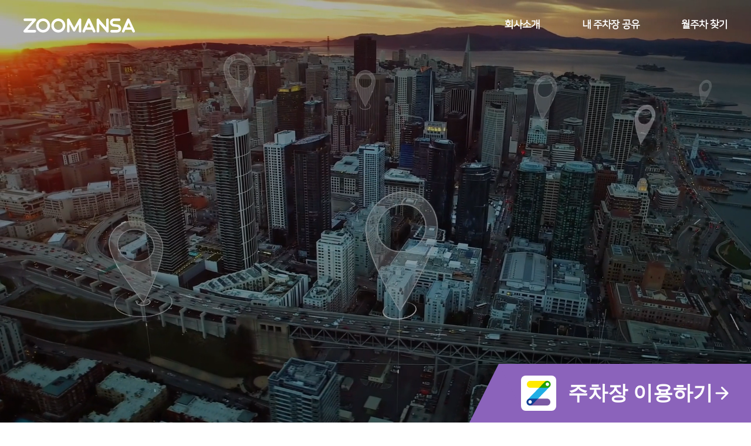

--- FILE ---
content_type: text/html;charset=UTF-8
request_url: http://zoomansa.com/?type=direct
body_size: 4836
content:
<!DOCTYPE html>
<html>
<head>
    <script>(function(w,d,s,l,i){w[l]=w[l]||[];w[l].push({'gtm.start':
            new Date().getTime(),event:'gtm.js'});var f=d.getElementsByTagName(s)[0],
        j=d.createElement(s),dl=l!='dataLayer'?'&l='+l:'';j.async=true;j.src=
        'https://www.googletagmanager.com/gtm.js?id='+i+dl;f.parentNode.insertBefore(j,f);
    })(window,document,'script','dataLayer','GTM-NKWPR69W');</script>

    <script type="text/javascript">
        var protect_id = 'i256';
    </script>

    <script async type="text/javascript" src="//script.boraware.kr/protect_script_v2.js"></script>
    <!-- END OF BORAWARE LOG SCRIPT -->
    <title>주만사</title>

    <meta name="viewport"
          content="width=device-width, initial-scale=1.0, maximum-scale=1, minimum-scale=1, user-scalable=no, viewport-fit=cover">
    <meta name="apple-mobile-web-app-capable" content="yes">
    <meta charset="utf-8">
    <meta http-equiv="X-UA-Compatible" content="IE=edge">
    <meta name="keywords" content="pizza, delivery food, fast food, sushi, take away, chinese, italian food">
    <meta name="description" content="주식회사 주만사 입니다.">
    <meta name="author" content="Ansonika">
    <meta name="robots" content="index,follow">
    <meta name="robots" content="로봇명령">
    <meta property="og:title" content="[주만사 월주차]대한민국 주차공유 1위 주만사 입니다.">
    <meta property="og:description" content="주차공유는 주만사">
    <meta name="format-detection" content="telephone=no">
    <meta name="naver-site-verification" content="7fc244bd36a22842e3aa322952b01e9ba6f65470"/>

    <link rel="shortcut icon" href="/images/favicon.ico" type="image/x-icon">
    <link rel="icon" href="/images/favicon.ico" type="image/x-icon">

    <link rel="stylesheet" href="https://hangeul.pstatic.net/hangeul_static/css/nanum-square.css">
    <link rel="stylesheet" href="https://hangeul.pstatic.net/hangeul_static/css/nanum-square-neo.css">

    <link rel="stylesheet" href="https://cdn.jsdelivr.net/npm/swiper@9.0.5/swiper-bundle.min.css">
    <link rel="stylesheet" href="https://cdn.jsdelivr.net/npm/sweetalert2@10.16.7/dist/sweetalert2.min.css">

    <link rel="stylesheet" href="/fourteen/css/style.css?ver=20250516">
    <link rel="stylesheet" href="/fourteen/css/animate.css">
    <link rel="stylesheet" href="/fourteen/css/font-awesome.css">
    <link rel="stylesheet" href="/fourteen/css/kakaoMap.css">

    <script src="/fourteen/js/jquery-1.10.2.min.js"></script>
    <script src="/fourteen/js/jquery-migrate-1.2.1.js"></script>
    <style>

        body::-webkit-scrollbar {
            display: none;
        }

        body {
            -ms-overflow-style: none;
            scrollbar-width: none;
        }

        .animated {
            -webkit-animation-duration: 2s;
            -moz-animation-duration: 2s;
            -o-animation-duration: 2s;
            animation-duration: 2s;
        }

        .animated.duration {
            -webkit-animation-duration: 1.5s;
            -moz-animation-duration: 1.5s;
            -o-animation-duration: 1.5s;
            animation-duration: 1.5s;
        }

        @keyframes fadeInUp {
            0% {
                opacity: 0;
                transform: translateY(40px);
            }

            100% {
                opacity: 1;
                transform: translateY(0);
            }
        }

        @keyframes fadeInRight {
            0% {
                opacity: 0;
                transform: translateX(40px);
            }

            100% {
                opacity: 1;
                transform: translateX(0);
            }
        }

        .animated.animateDelay {

        }

        .swiper-wrapper {

        }

    </style>

    <!-- Google tag (gtag.js) -->
    <script async src="https://www.googletagmanager.com/gtag/js?id=AW-481449204">
    </script>
    <script>
        window.dataLayer = window.dataLayer || [];

        function gtag() {
            dataLayer.push(arguments);
        }

        gtag('js', new Date());

        gtag('config', 'AW-481449204');
    </script>
</head>
<body>
<noscript><iframe src="https://www.googletagmanager.com/ns.html?id=GTM-NKWPR69W"
                  height="0" width="0" style="display:none;visibility:hidden"></iframe></noscript>
<div id="container"
     style="display: flex; flex-direction: column; min-height: 100vh; min-height: calc(var(--vh, 1vh) * 100);">
    <header id="header_wrapper" class="header_wrapper">
        <div id="header" class="clearfix borderBottom">
            <div class="row">
                <div class="twelvecol">
                    <div class="header_content">
                        <a class="logo">
                            <img class="homepage_logo" src="/fourteen/images/logo_white.svg">
                        </a>
                        <div id="nav">
                            <a class="colorWhite" href="/Intro?type=direct">회사소개</a>
                            <a class="colorWhite" href="/landing/host/v1?type=direct">내 주차장 공유</a>
                            <a class="colorWhite" href="/landing/guest/v1?type=direct">월주차 찾기</a>
                        </div>
                    </div>
                </div>
            </div>
        </div>
    </header>
    <div class="section_homepage_01">
        <div class="swiper_homepage">
            <div class="swiper-wrapper">
                <div class="swiper-slide">
                    <div class="row swiper_row" style="background-color: #000;">
                        <video class="homepage_video" id="homepage_video" src="/fourteen/video/homepage_video.mp4" loop
                               muted playsinline autoplay poster="/fourteen/images/homepage_video_poster.png"></video>
                        <div class="homepage_first_wrapper">
                            <div class="homepage_first_box">
                                <div class="homepage_first_textbox animated fadeInUp">
                                    <span class="homepage_swiper_contentText1">We&nbsp;</span>
                                    <span class="homepage_swiper_contentText1">Share.</span>
                                </div>
                                <div class="homepage_first_textbox mTop_13 animated fadeInUp fadeInRight">
                                    <span class="homepage_swiper_contentText2">주만사는 주차 공유로</span>
                                    <span class="homepage_swiper_contentText3">새로운 가치와 혁신을</span>
                                    <span class="homepage_swiper_contentText4">만들어 냅니다.</span>
                                </div>
                            </div>
                        </div>

                    </div>
                </div>


            </div>
        </div>
    </div>


    <div class="section_homepage_02 section_wrapper">
        <div class="section_content7">
            <div class="row subtitle1-wrapper">
                <div class="landing-subtitle1">
                    <span class="highlight-text2">주차장 이용 서비스</span>
                </div>
            </div>
            <div class="row">
                <div class="twelvecol flexDirection_column">
                    <div class="customcol_550">
                        <span class="homepage_section_text05">필요한 날, 원하는 곳에 주차</span>
                        <span class="homepage_section_text06">전국 최대 <span class="highlight-text4">공유 주차장</span>을 실시간으로 확인하고,</span>
                        <span class="homepage_section_text07">하루는 <span class="highlight-text4">일주차장</span>, 한 달은  <span class="highlight-text4">월주차장</span>을</span>
                        <span class="homepage_section_text08">원하는 날에  <span class="highlight-text4">예약</span> 후 이용해 보세요</span>
                        <div class="homepage_arrow_box" onclick="location.href='https://parking.zoomansa.com/renewMapi/service/main.jsp?lotType=official_website'">
                            <span class="homepage_section_text09">자세히 보기</span>
                            <img class="homepage_right_arrow" src="/fourteen/images/homepage_right_arrow.svg">
                        </div>
                    </div>
                    <div class="customcol_720">
                        <img class="homepage_landing_img1" src="/images/landing/homepage_landing_img1.png">
                    </div>
                </div>
            </div>
            <div class="row">
                <div class="twelvecol flexDirection_reverse">
                    <div class="customcol_550 mLeft_10">
                        <span class="homepage_section_text10">내 주변 저렴한 공유 주차장 찾기</span>
                        <span class="homepage_section_text12">멀리서 찾지 말고</span>
                        <span class="homepage_section_text13">내 주변 저렴한 공유 주차장을 경험해 보세요.</span>
                        <div class="homepage_arrow_box" onclick="location.href='/GuestLanding?type=주만사 공식'">
                            <span class="homepage_section_text09">자세히 보기</span>
                            <img class="homepage_right_arrow" src="/fourteen/images/homepage_right_arrow.svg">
                        </div>
                    </div>
                    <div class="customcol_720 mLeft_minus70">
                        <img class="homepage_landing_img2" src="/images/landing/homepage_landing_img2.png">
                    </div>

                </div>
            </div>

            <div class="row subtitle2-wrapper">
                <div class="landing-subtitle2">
                    <span class="highlight-text3">주차장 공유 서비스</span>
                </div>
            </div>
            <div class="row">
                <div class="twelvecol flexDirection_column">
                    <div class="customcol_720">
                        <span class="homepage_section_text14">비어 있던 공간으로</span>
                        <span class="homepage_section_text15">새로운 부가 수익 창출</span>
                        <span class="homepage_section_text16">차량이 없거나 주차장이 비어 있다면</span>
                        <span class="homepage_section_text17">내 주차장 공유하고 매달 부가 수익 창출하세요.</span>
                        <div class="homepage_arrow_box" onclick="location.href='/HostLanding?type=주만사 공식'">
                            <span class="homepage_section_text09">자세히 보기</span>
                            <img class="homepage_right_arrow" src="/fourteen/images/homepage_right_arrow.svg">
                        </div>
                    </div>
                    <div class="customcol_720">
                        <img class="homepage_landing_img3" src="/images/landing/homepage_landing_img3.png">
                    </div>

                </div>
            </div>
        </div>
    </div>

    <div class="floating-button-wrapper">
        <div class="triangle-corner"></div>
        <a href="https://parking.zoomansa.com/renewMapi/service/main.jsp" class="floating-button-real">
            <div class="floating-button-logo-box">
                <img src="/images/landing/zoomansa_logo.svg" class="floating-button-logo" alt="주차장 아이콘">
            </div>
            <div style="margin-right: 4px;">
                주차장 이용하기
            </div>

            <svg class="button-arrow-icon" xmlns="http://www.w3.org/2000/svg" width="23" height="24" viewBox="0 0 23 24"
                 fill="none">
                <path d="M2 10.5C1.17157 10.5 0.5 11.1716 0.5 12C0.5 12.8284 1.17157 13.5 2 13.5V10.5ZM22.0607 13.0607C22.6464 12.4749 22.6464 11.5251 22.0607 10.9393L12.5147 1.3934C11.9289 0.807611 10.9792 0.807611 10.3934 1.3934C9.80761 1.97919 9.80761 2.92893 10.3934 3.51472L18.8787 12L10.3934 20.4853C9.80761 21.0711 9.80761 22.0208 10.3934 22.6066C10.9792 23.1924 11.9289 23.1924 12.5147 22.6066L22.0607 13.0607ZM2 12V13.5H21V12V10.5H2V12Z"
                      fill="white"/>
            </svg>
        </a>
    </div>


</div>
<section class="section_wrapper color_7b59a2">
    <div class="section_content4">
        <div class="row no_padding">
            <div class="customcol_1040">
                <div class="info_panel_leftTop">
                    <span class="info_left_text1" onclick="window.open('http://www.zoomansa.com')">회사소개</span>
                    <span class="info_left_text1"
                          onclick="window.open('http://www.ftc.go.kr/bizCommPop.do?wrkr_no=1048801046&apv_perm_no=')">사업자 정보확인</span>
                    <span class="info_left_text2" onclick="window.open('https://web.zoomansa.co.kr/policyPersonal')">개인정보 처리방침</span>
                    <span class="info_left_text2" onclick="window.open('https://web.zoomansa.co.kr/policyLocation')">위치정보 이용약관</span>
                </div>
                <div class="info_panel_leftBottom">
                    <div class="info_panel_box1">
                        <span class="info_left_text3">주식회사 주만사</span>
                        <div class="icon_info_box display_mobile2">
                            <img class="icon_info_blog" src="/fourteen/images/icon_info_blog.svg"
                                 onclick="window.open('https://blog.naver.com/parkingtogether')">
                            <img class="icon_info_cafe" src="/fourteen/images/icon_info_cafe.svg"
                                 onclick="window.open('https://cafe.naver.com/parkingtogether')">
                        </div>
                    </div>
                    <div class="info_panel_box2">
                        <span class="info_left_text3">대표 <span class="info_left_text4">|</span> 김성환</span>
                        <span class="info_left_text3">사업자등록번호 <span class="info_left_text4">|</span> 104-88-01046</span>
                    </div>
                    <div class="info_panel_box3">
                        <span class="info_left_text3">주소 <span class="info_left_text4">|</span> 서울특별시 광진구 동일로 120, 신원빌딩 4층 우) 05020</span>
                        <span class="info_left_text3">통신판매업 신고번호 <span class="info_left_text4">|</span> 제2019-서울영등포-2230호</span>
                        <span class="info_left_text5 display_pc">© 2022 ZOOMANSA All Rights Reserved.</span>
                    </div>
                </div>
            </div>
            <div class="customcol_160">
                <div class="info_panel_rightTop display_pc">
                    <img class="icon_info_blog" src="/fourteen/images/icon_info_blog.svg"
                         onclick="window.open('https://blog.naver.com/parkingtogether')">
                    <img class="icon_info_cafe" src="/fourteen/images/icon_info_cafe.svg"
                         onclick="window.open('https://cafe.naver.com/parkingtogether')">
                </div>
                <div class="info_panel_rightBottom">
                    <span class="info_right_text1">고객센터</span>
                    <span class="info_right_text2">1666-4369</span>
                    <span class="info_right_text3">ars@zoomansa.com</span>
                </div>
            </div>
            <div class="customcol_zo display_mobile" style="width: 100%;">
                <span class="info_left_text6">© 2022 ZOOMANSA All Rights Reserved.</span>
            </div>
        </div>
    </div>
</section>
<div class="footer-bottom"></div>
<img class="top_button homepage display_mobile" src="/fourteen/images/button_top.svg" style="display: none;"
     onclick="topButton()">

<script src="/fourteen/js/modernizr-2.6.1.min.js"></script>
<script src="/fourteen/js/conditional.js"></script>
<script src="/fourteen/js/script.js"></script>
<script src="/fourteen/js/jquery.inview.js"></script>
<script src="/fourteen/js/jquery.scrollTo-min.js"></script>

<script src="https://cdn.jsdelivr.net/npm/sweetalert2@10.16.7/dist/sweetalert2.js"></script>
<script src="https://cdn.jsdelivr.net/npm/promise-polyfill@7.1.0/dist/promise.min.js"></script>
<script src="https://cdnjs.cloudflare.com/ajax/libs/core-js/2.4.1/core.js"></script>
<script src="https://cdn.jsdelivr.net/npm/swiper@9.0.5/swiper-bundle.min.js"></script>

<script type="text/javascript" src="//dapi.kakao.com/v2/maps/sdk.js?appkey=4e1bce5205f60916bc04fec8574ea4ab&libraries=services"></script>
<script src="/fourteen/js/kakaoMap.js"></script>
<script src="/js/landing/homePageIntro.js"></script>
</body>
</html>

--- FILE ---
content_type: text/css
request_url: http://zoomansa.com/fourteen/css/style.css?ver=20250516
body_size: 135686
content:
/*
Theme Name: Fourteen - Responsive Landing Page Template
Theme URI: http://webdesignpro09.info/?theme=fourteen
Author: Bogdan
Author URI: http://themeforest.net/user/bogdan_09
Version: 1.0
*/

/* =======================================================
   Reset
   ======================================================= */

html, body, div, span, applet, object, iframe, h1, h2, h3, h4, h5, h6, p, blockquote, pre, a, abbr, acronym, address,
big, cite, code, del, dfn, em, font, img, ins, kbd, q, s, samp, small, strike, strong, sub, sup, tt, var, b, u, i,
center, dl, dt, dd, ol, ul, li, fieldset, form, label, legend, table, caption, tbody, tfoot, thead, tr, th, td {
    margin: 0; padding: 0; border: 0; outline: 0; font-size: 100%; vertical-align: baseline; background: transparent;
}

article, aside, details, figcaption, figure, footer, header, hgroup, nav, section {
    display: block;
}
audio, canvas, video { display: inline-block; *display: inline; *zoom: 1; }
audio:not([controls]) { display: none; }
[hidden] { display: none; }

html { font-size: 100%; -webkit-text-size-adjust: 100%; -ms-text-size-adjust: 100%; -moz-text-size-adjust: 100%; -o-text-size-adjust: 100%; }
html, button, input, select, textarea { font-family: 'NanumSquare', sans-serif; font-weight: normal; }

a:visited { color: #000; }
a:hover { color: #DD4A38; }
a:hover, a:active, a:focus { outline: 0; }

abbr[title] { border-bottom: 1px dotted; }
b, strong { font-weight: bold; }
blockquote { margin: 1em 40px; }
dfn { font-style: italic; }
hr { display: block; height: 1px; border: 0; border-top: 1px solid #cccccc; margin: 1em 0; padding: 0; }
ins { background: #ffff99; color: #000000; text-decoration: none; }
mark { background: #ffff00; color: #000000; }
pre { white-space: pre; white-space: pre-wrap; word-wrap: break-word; }
q { quotes: none; }
q:before, q:after { content: ""; content: none; }
small { font-size: 85%; }
.text_color{ color:#f3b90b;}

sub, sup { font-size: 75%; line-height: 0; position: relative; vertical-align: baseline; }
sup { top: -0.5em; }
sub { bottom: -0.25em; }

nav ul, nav ol { list-style: none; list-style-image: none; margin: 0; padding: 0; }

img { border: 0; -ms-interpolation-mode: bicubic; }

svg:not(:root) { overflow: hidden; }

figure { margin: 0; }

form { margin: 0; }
fieldset { border: 0; margin: 0; padding: 0; }
label { cursor: pointer; }
legend { border: 0; *margin-left: -7px; padding: 0; white-space: normal; }
button, input, select, textarea { font-size: 100%; margin: 0; vertical-align: baseline; *vertical-align: middle; }
button, input { line-height: normal; }
button, input[type="button"], input[type="reset"], input[type="submit"] { cursor: pointer; -webkit-appearance: button; *overflow: visible; }
button[disabled], input[disabled] { cursor: default; }
input[type="checkbox"], input[type="radio"] { box-sizing: border-box; padding: 0; *width: 13px; *height: 13px; }
input[type="search"] { -webkit-appearance: textfield; -moz-box-sizing: content-box; -webkit-box-sizing: content-box; box-sizing: content-box; }
input[type="search"]::-webkit-search-decoration, input[type="search"]::-webkit-search-cancel-button { -webkit-appearance: none; }
button::-moz-focus-inner, input::-moz-focus-inner { border: 0; padding: 0; }
textarea { overflow: auto; vertical-align: top; resize: vertical;}
input:valid, textarea:valid {  }
input:invalid, textarea:invalid { background-color: #f0dddd; }

table { border-collapse: collapse; border-spacing: 0; }
td { vertical-align: top; }

.chromeframe { margin: 0.2em 0; background: #ccc; color: black; padding: 0.2em 0; }

/* =======================================================
   Primary Styles
   ======================================================= */

img,object,video,embed { max-width: 100%; }
img { height: auto; vertical-align: middle;}
.bold {	font-weight: bold; }
.italic { font-style: italic; }
.alignright { float: right; }
.alignleft { float: left; }
.aligncenter { margin-left: auto; margin-right: auto; }
.clearBoth { clear: both; display: block; font-size: 0; height: 0; line-height: 0; overflow: hidden; visibility: hidden; width: 100%; vertical-align: super; }
th, thead td { font-weight: bold; }
em, dfn, cite { font-style: italic; }
del { color: #cccccc; text-decoration: line-through; }
dfn, ins { border-bottom: 1px solid #E8E8E8; }
abbr, acronym { text-transform: uppercase; letter-spacing: .1em; }
a abbr, a acronym { border: none; }
abbr[title], acronym[title], dfn[title] { border-bottom: 1px dotted #E8E8E8; cursor: help; }
a { text-decoration: none; }
address,caption,cite,code,dfn,h1,h2,h3,h4,h5,h6,th,var { font-style: normal; font-weight: normal; }
caption,th { text-align: left; }
ol, ul { list-style: none; }

body { position: inherit;  }
body, html, #wrapper, #containerWrapper.containerMap { height:100%; }
#containerWrapper.containerMap { overflow: hidden; }

::-moz-selection { background: #b3d4fc; text-shadow: none;}
::selection { background: #b3d4fc; text-shadow: none; }

hr { display: block; height: 1px; border: 0; border-top: 1px solid #ccc; margin: 1em 0; padding: 0; }

code, kbd, samp, pre, tt, var, input[type=text], input[type=password], input[type=email], textarea {
    font-family: 'NanumSquare', sans-serif;
    font-size: 16px;
}

code, pre, input[type=text], input[type=password], input[type=email], textarea {
    line-height: normal;
}

p, ul, ol, dl, table, fieldset, blockquote {
    margin-bottom: 30px;
    font-size:13px;
    line-height:20px;
}

.row {
    width: 100%;
    margin: 0 auto;
    overflow: hidden;
}

#header .row {
    overflow: inherit;
}

.onecol, .twocol, .threecol, .fourcol, .fivecol, .sixcol, .sevencol, .eightcol, .ninecol, .tencol, .elevencol,
.customcol_37, .customcol_160, .customcol_375, .customcol_400, .customcol_412, .customcol_450, .customcol_550, .customcol_580,
.customcol_560, .customcol_620, .customcol_640, .customcol_650, .customcol_720, .customcol_750, .customcol_800, .customcol_1040,
.customcol_zo {
    margin-right: 3.8%;
    float: left;
    min-height: 1px;
}

.row .onecol {
    width: 4.85%;
}

.row .twocol {
    width: 13.45%;
}

.row .threecol {
    width: 22.05%;
}

.row .threecol.boder1 {
    width: 222px;
    padding-right: 28px;
    margin-right: 0px;
}

.row .threecol.boder2 {
    width: 221px;
    padding: 0px 58px;
    margin-right: 0px;
    border-left: 1px solid #b4b4b4;
}

.row .threecol.boder3 {
    width: 221px;
    padding: 0px 16px;
    margin-right: 0px;
    border-left: 1px solid #b4b4b4;
}

.row .threecol.boder4 {
    width: 221px;
    padding-left: 5px;
    margin-right: 0px;
    border-left: 1px solid #b4b4b4;
}

.row .threecol.img {
    width: 280px;
    margin-right: 26.5px;
}

.row .fourcol {
    width: 30.75%;
}

.row .fivecol {
    width: 39.45%;
}

.row .sixcol {
    width: 48%;
}

.row .sixcol.zero {
    width: 50%;
    margin-right: 0px;
}

.row .sevencol {
    width: 56.75%;
}

.row .eightcol {
    width: 65.4%;
}

.row .ninecol {
    width: 74.05%;
}

.row .tencol {
    width: 82.7%;
}

.row .elevencol {
    width: 91.35%;
}

.row .twelvecol {
    width: 100%;
    float: left;
}

.row .twelvecol.justifyCenter {
    width: 1400px;
    height: 512px;
    display: flex;
    justify-content: center;
}

.row .twelvecol.justifyCenter2 {
    height: 400px;
    display: flex;
    justify-content: center;
}

.row .twelvecol.justifyCenter3 {
    display: flex;
    justify-content: center;
    margin-top: 140px;
}

.row .twelvecol.justifyCenter4 {
    display: flex;
    justify-content: center;
    margin-top: 140px;
}

.row .twelvecol.flexDirection_reverse {
    display: flex;
    flex-direction: row-reverse;
    justify-content: flex-end;
}

.row .twelvecol.flexDirection_column {
    display: flex;
}

.row .twelvecol.justifyContent_between_01 {
    display: flex;
    justify-content: space-between;
    margin-top: 65px;
}

.row .twelvecol.justifyContent_between_02 {
    display: flex;
    justify-content: space-between;
    margin-top: 28px;
}

.row .twelvecol.hompage_history_wrapper {
    background-color: #fff;
    border-radius: 25px;
    margin-top: 95px;
}

.row .twelvecol.mTop_52 {
    margin-top: 52px;
}

.row .twelvecol.mTop_75 {
    margin-top: 75px;
}

.row .customcol_37 {
    width: 37.5px;
    margin-right: 0px;
}

.row .customcol_160 {
    width: 160px;
    margin-right: 0px;
}

.row .customcol_375 {
    width: 375px;
    margin-right: 0px;
}

.row .customcol_400 {
    width: 400px;
    margin-right: 0px;
}

.row .customcol_400.flexDirection {
    display: flex;
    flex-direction: column;
}

.row .customcol_412 {
    width: 412.5px;
    margin-right: 0px;
}

.row .customcol_450 {
    width: 450px;
    margin-right: 0px;
}

.row .customcol_550 {
    width: 550px;
    margin-right: 0px;
}

.row .customcol_550.mLeft_10 {
    margin-left: 10px;
}

.row .customcol_550.posRelative {
    position: relative;
}

.row .customcol_560 {
    width: 560px;
    margin-right: 0px;
}

.row .customcol_580 {
    width: 580px;
    margin-right: 0px;
}

.row .customcol_580.mLeft {
    width: 480px;
    margin-left: 100px;
}

.row .customcol_585 {
    width: 585px;
    height: 250px;
    margin-right: 0px;
}

.row .customcol_585.backgroundColor_f8f8f8 {
    background-color: #f8f8f8;
    border-radius: 20px;
}

.row .customcol_620 {
    width: 620px;
    margin-right: 0px;
}

.row .customcol_620.hostCol {
    overflow: hidden;
}

.row .customcol_640 {
    width: 640px;
    margin-right: 0px;
}

.row .customcol_650 {
    width: 650px;
    margin-right: 0px;
}

.row .customcol_720 {
    width: 720px;
    margin-right: 0px;
}

/*.row .customcol_720.mLeft_minus70 {*/
/*    margin-left: -70px;*/
/*}*/

.row .customcol_750 {
    width: 750px;
    margin-right: 0px;
}

.row .customcol_800 {
    width: 720px;
    margin-left: 80px;
    margin-right: 0px;
}

.row .customcol_800.flexDirection {
    display: flex;
    flex-direction: column;
}

.row .customcol_1040 {
    width: 1040px;
    margin-right: 0px;
}

.row .customcol_zo {
    margin-right: 0px;
}

.last {
    margin-right: 0px !important;
}

/* =======================================================
   General Layout
   ======================================================= */

body {
    font-family: 'NanumSquare', sans-serif;
    font-size: 16px;
    font-weight: normal;
    background-color: #fff;
}

.header_wrapper {
    position: fixed;
    z-index: 9;
    display: flex;
    justify-content: center;
    width: 100%;
    background-color: transparent;
}

.header_wrapper.change {
    background-color: #fff;
    border-bottom: 1px solid #b4b4b4;
}

#container {
    position: relative;
    overflow: hidden;
}

.section_wrapper {
    width: 100%;
    background-color: #fff;
    display: flex;
    justify-content: center;
}

.section_wrapper.color_7b59a2 {
    height: 180px;
    background-color: #7b59a2;
}

.section_wrapper.geustReview {
    background-image: url("/fourteen/images/guest_review_pc.png");
    background-repeat: no-repeat;
    background-size: cover;
}

.section_homepage_02 {
    background: linear-gradient(to bottom, #FCFBFE, #F9F6FE, #F2F8FD, #FFFFFF);
}

.section_content1 {
    width: 1200px;
    padding-top: 220px;
    padding-bottom: 220px;
}

.section_content2 {
    width: 1400px;
    padding-top: 220px;
    padding-bottom: 220px;
}

.section_content3 {
    width: 1200px;
    padding: 70px 0px 78px 0px;
    display: flex;
    justify-content: center;
}

.section_content4 {
    width: 1200px;
}

.section_content5 {
    width: 100%;
    padding-top: 115px;
    padding-bottom: 115px;
}

.section_content6 {
    width: 100%;
}

.section_content7 {
    width: 1340px;
    padding-top: 235px;
    padding-bottom: 150px;
}

.section_content7 .row {
    margin-left: 70px;
    overflow: visible;
}

.section_content8 {
    width: 1200px;
    padding-top: 150px;
    padding-bottom: 150px;
}

.section_content8 .row {
    overflow: visible;
}

.section_content9 {
    width: 1350px;
    padding-top: 110px;
    padding-bottom: 110px;
}

.section_content9 .row {
    overflow: visible;
}

.section_content10 {
    width: 1200px;
}

.section_content1.padding1 {
    padding-bottom: 160px;
}

.section_content1.padding2 {
    padding-top: 150px;
    padding-bottom: 140px;
}

.section_content1.padding3 {
    padding-top: 160px;
    padding-bottom: 160px;
}

.section_content1.gPadding1 {
    padding-top: 45px;
    padding-bottom: 70px;
}

.section_content1.gPadding2 {
    padding-top: 70px;
    padding-bottom: 150px;
}

.section_content1.gPadding3 {
    padding-top: 150px;
    padding-bottom: 150px;
}

.section_content1.gPadding4 {
    padding-top: 110px;
    padding-bottom: 150px;
}

.section_content1.gPadding5 {
    padding-top: 150px;
    padding-bottom: 120px;
}

.info_panel_leftTop {
    margin-top: 32px;
    display: flex;
    gap: 30px;
}

.info_panel_leftBottom {
    display: flex;
    flex-direction: column;
}

.info_panel_box1 {
    margin-top: 36px;
}

.info_panel_box2 {
    width: 640px;
    margin-top: 9px;
    display: flex;
    justify-content: space-between;
}

.info_panel_box3 {
    margin-top: 4px;
    display: flex;
    justify-content: space-between;
}

.info_panel_rightTop {
    margin-top: 25px;
    display: flex;
    justify-content: center;
}

.info_panel_rightBottom {
    margin-top: 20px;
    padding: 10px 0px;
    border: 1px solid #bdacd1;
    border-radius: 10px;
    display: flex;
    flex-direction: column;
}

.icon_info_blog {
    width: 32px;
    height: 32px;
    cursor: pointer;
}

.icon_info_cafe {
    width: 32px;
    height: 32px;
    margin-left: 10px;
    cursor: pointer;
}

.info_left_text1 {
    font-family: 'NanumSquareBold', sans-serif;
    font-size: 16px;
    transform: skew(-0.1deg);
    letter-spacing: -1px;
    color: #fff;
    cursor: pointer;
}

.info_left_text2 {
    font-family: 'NanumSquareBold', sans-serif;
    font-size: 16px;
    transform: skew(-0.1deg);
    letter-spacing: -1px;
    color: #ffe900;
    cursor: pointer;
}

.info_left_text3 {
    font-size: 14px;
    color: #fff;
    transform: skew(-0.1deg);
}

.info_left_text4 {
    font-family: 'NanumSquareLight', sans-serif;
}

.info_left_text5 {
    font-family: 'NanumSquareLight', sans-serif;
    font-size: 12px;
    color: #fff;
    transform: skew(-0.1deg);
    padding-top: 2px;
}

.info_left_text6 {
    font-family: 'NanumSquareLight', sans-serif;
    font-size: 10px;
    color: #fff;
    transform: skew(-0.1deg);
}

.info_right_text1 {
    font-family: 'NanumSquareBold', sans-serif;
    font-size: 16px;
    transform: skew(-0.1deg);
    color: #fff;
    text-align: center;
}

.info_right_text2 {
    font-family: 'NanumSquareNeoExtraBold', sans-serif;
    font-size: 22px;
    color: #fff;
    margin-top: 1px;
    text-align: center;
}

.info_right_text3 {
    font-family: 'NanumSquareLight', sans-serif;
    font-size: 13px;
    transform: skew(-0.1deg);
    color: #fff;
    margin-top: 1px;
    letter-spacing: -0.5px;
    text-align: center;
}

.img_app_download {
    cursor: pointer;
}

.section_title1 {
    padding-bottom: 80px;
}

.section_title2 {
    padding-bottom: 30px;
}

.section_title3 {
    padding-bottom: 50px;
}

.section_title4 {
    padding-bottom: 62px;
}

.section_title5 {
    height: 149px;
    margin-bottom: 110px;
    position: relative;
}

.section_title6 {
    padding-bottom: 88px;
}

.section_title7 {
    padding-bottom: 71px;
}

.section_title8 {
    padding-bottom: 68px;
}

.section_title8 .content_box {
    display: flex;
}

.section_title9 {
    padding-bottom: 43px;
}

.section_title9 .content_box {
    display: flex;
    margin-top: 10px;
}

.section_title10 {
    padding-bottom: 97px;
}

.section_posRelative {
    position: relative;
    overflow: hidden;
}

.section_map {
    width: 360px;
    height: 404px;
    overflow: auto;
    /* touch-action: pan-x; */
    -ms-overflow-style: none;
    scrollbar-width: none;
}

.section_map::-webkit-scrollbar {
    display: none;
}

.section_radius {
    width: 1070px !important;
    padding: 100px 80px 100px 50px;
    background-color: #fff;
    border-radius: 30px;
}

.section_lavel {
    position: absolute;
    width: 60px;
    height: 120px;
    right: 32px;
}

.section_title_text1 {
    font-family: 'NanumSquareNeoExtraBold', sans-serif;
    font-size: 46px;
    letter-spacing: -2px;
    color: #000;
    line-height: 55px;
    display: block;
}

.section_title_text1.mTop_3 {
    margin-top: 3px !important;
}

.section_title_text1.mTop_5 {
    margin-top: 5px !important;
}

.section_title_text1.mTop_62 {
    margin-top: 62px !important;
}

.section_title_text1.mBottom_22 {
    margin-bottom: 22px !important;
}

.section_title_text2 {
    font-family: 'NanumSquareNeoBold', sans-serif;
    font-size: 46px;
    letter-spacing: -2px;
    color: #000;
    line-height: 55px;
    display: block;
}

.section_title_text3 {
    font-size: 24px;
    letter-spacing: -0.5px;
    color: #969696;
    line-height: normal;
    display: block;
    margin-bottom: 9px;
}

.section_title_text3.letterSpace_07 {
    letter-spacing: -0.7px;
}

.section_title_text4 {
    font-family: 'NanumSquareBold', sans-serif;
    color: #7b59a2;
}

.section_title_text5 {
    font-family: 'NanumSquareNeoExtraBold', sans-serif;
    font-size: 50px;
    letter-spacing: -1px;
    color: #000;
    line-height: 55px;
    display: block;
}

.section_title_text5.mTop {
    margin-top: 10px;
}

.section_title_text6 {
    font-family: 'NanumSquareNeoExtraBold', sans-serif;
    font-size: 135px;
    line-height: 125px;
    letter-spacing: -1px;
    color: #fff;
    text-shadow: -1px 0 #e9e9f6, 0 1px #e9e9f6, 1px 0 #e9e9f6, 0 -1px #e9e9f6;
    position: absolute;
}

.section_title_text7 {
    font-family: 'NanumSquareNeoBold', sans-serif;
    font-size: 46px;
    letter-spacing: -2px;
    color: #000;
    display: block;
    position: absolute;
    margin-top: 38px;
    margin-left: 4px;
}

.section_title_text8 {
    font-family: 'NanumSquareNeoExtraBold', sans-serif;
}

.section_title_text9 {
    font-family: 'NanumSquareExtraBold', sans-serif;
    font-size: 25px;
    letter-spacing: -0.5px;
    color: #7b59a2;
    line-height: normal;
    display: block;
    margin-bottom: 9px;
}

.section_title_text10,
.section_title_text11 {
    font-family: 'NanumSquareBold', sans-serif;
    font-size: 21px;
    letter-spacing: -0.5px;
    color: #787878;
    line-height: normal;
    display: block;
    margin-bottom: 42px;
}

.section_title_text12 {
    font-size: 18px;
    letter-spacing: -0.4px;
    color: #969696;
    line-height: normal;
    display: block;
}

.section_guest_box1 {
    margin-top: 130px;
    display: flex;
}

.section_guest_titleText1 {
    font-family: 'NanumSquareNeoBold', sans-serif;
    font-size: 42px;
    letter-spacing: -0.7px;
    color: #969696;
    display: block;
}

.section_guest_titleText2 {
    font-family: 'NanumSquareNeoExtraBold', sans-serif;
    font-size: 46px;
    letter-spacing: -1.3px;
    color: #000;
    display: block;
}

.section_guest_titleText2.mTop_11 {
    margin-top: 11px;
}

.section_guest_box2 {
    margin-bottom: 9px;
    display: flex;
}

.section_guest_titleText3 {
    font-size: 24px;
    letter-spacing: -0.5px;
    color: #969696;
    line-height: normal;
    display: block;
    margin-bottom: 9px;
}

.section_guest_titleText3.mTop_15 {
    margin-top: 15px;
}

.section_guest_titleText3.mBottom_0 {
    margin-bottom: 0px;
}

.section_guest_titleText4 {
    font-family: 'NanumSquareNeoBold', sans-serif;
    font-size: 46px;
    letter-spacing: -1.7px;
    color: #969696;
    display: block;
    margin-top: 8px;
}

.section_guest_titleText5 {
    font-family: 'NanumSquareNeoExtraBold', sans-serif;
    font-size: 46px;
    letter-spacing: -1.3px;
    color: #000;
    display: block;
}

.section_guest_titleText5.mTop_4 {
    margin-top: 4px;
}

.section_guest_titleText6 {
    font-family: 'NanumSquare', sans-serif;
    font-size: 24px;
    letter-spacing: -0.5px;
    color: #969696;
    display: block;
}

.section_guest_titleText6.mTop_9 {
    margin-top: 9px;
}

.section_guest_titleText7 {
    font-family: 'NanumSquare', sans-serif;
    font-size: 30px;
    color: #ffe900;
    display: block;
}

.section_guest_titleText8 {
    font-family: 'NanumSquareNeoBold', sans-serif;
    font-size: 41px;
    letter-spacing: 0px;
    color: #fff;
    margin-top: 24px;
    display: block;
}

.section_guest_titleText9 {
    font-family: 'NanumSquareNeoBold', sans-serif;
    font-size: 41px;
    letter-spacing: 0px;
    color: #fff;
    margin-top: 13px;
    display: block;
}

.section_guest_titleText10 {
    font-family: 'NanumSquareNeoExtraBold', sans-serif;
    color: #ffe900;
}

.section_guest_titleText11 {
    font-size: 24px;
    letter-spacing: -0.5px;
    color: #969696;
    line-height: normal;
    display: block;
    margin-top: 15px;
}

.guest_address_box {
    display: none;
    border: 1px solid;
    width: 400px !important;
    height: 485px;
    position: absolute;
    z-index: 100;
}

.section_guest_contentText1 {
    font-family: 'NanumSquareExtraBold', sans-serif;
    font-size: 26px;
    letter-spacing: -0.5px;
    margin-top: 49px;
}

.section_guest_contentText1.colorType_1 {
    color: #f26d54;
}

.section_guest_contentText1.colorType_2 {
    color: #7b59a2;
}

.section_guest_contentText1.colorType_3 {
    color: #4d81cd;
}

.section_guest_contentText2 {
    font-size: 21px;
    color: #646464;
    letter-spacing: -0.4px;
    margin-top: 21px;
}

.section_guest_contentText3 {
    font-family: 'NanumSquareBold', sans-serif;
    font-size: 20px;
    color: #000;
    letter-spacing: -0.4px;
}

.section_guest_contentText3.mTop_28 {
    margin-top: 28px;
}

.section_guest_contentText3.mTop_36 {
    margin-top: 36px;
}

.section_guest_contentText4 {
    font-size: 13px;
    text-align: right;
    color: #646464;
    margin-top: 10px;
    letter-spacing: -0.3px;
    transform: skew(-0.1deg);
}

.section_guest_contentText5 {
    color: #3182f7;
}

.guest_checkbox_button1 {
    font-family: 'NanumSquare', sans-serif;
    font-size: 15px;
    color: #555555;
    transform: skew(-0.1deg);
    background-color: #fff;
    padding: 0px;
    border: none;
}

.guest_checkbox_button2 {
    font-family: 'NanumSquareBold', sans-serif;
    font-size: 18px;
    color: #fff;
    transform: skew(-0.1deg);
    background-color: #555555;
    padding: 15px 0px;
    border: none;
    border-radius: 5px;
    margin-top: 24px;
}

.guest_checkbox_button2:disabled {
    background-color: #b4b4b4;
}

.section_request_button_box {
    display: flex;
    justify-content: space-between;
    margin-top: 12px;
    margin-bottom: 21px;
    padding-bottom: 24px;
    box-shadow: 0 0.5px #b4b4b4;
}

.guest_request_button1,
.guest_request_button2 {
    width: 195px;
    height: 50px;
    font-family: 'NanumSquareBold', sans-serif;
    font-size: 18px;
    color: #b4b4b4;
    background-color: #fff;
    padding: 15px 0px;
    border: 1px solid #b4b4b4;
    border-radius: 5px;
}

.guest_request_button1.active {
    color: #000;
    background-color: #ffe900;
    border: 1px solid #ffe900;
    border-radius: 5px;
}

.guest_request_button2.active {
    color: #fff;
    background-color: #7b59a2;
    border: 1px solid #7b59a2;
    border-radius: 5px;
}

.guest_checkbox_box {
    display: flex;
    justify-content: space-between;
    align-items: center;
}

.guest_checkbox {
    display:none;
}

.guest_checkbox + label {
    height: 20px;
    cursor: pointer;
    padding-left: 27px;
    background-image: url("/fourteen/images/icon_check_white.svg");
    background-repeat: no-repeat;
    background-size: 20px;
    display: flex;
    align-items: center;
}

.guest_checkbox:checked + label {
    background-image: url("/fourteen/images/icon_check_blue.svg");
}

.guest_checkbox_label {
    font-size: 15px;
    color: #555555;
    letter-spacing: -1px;
    display: inline-block;
    transform: skew(-0.1deg);
}

.request_content_wrapper {
    width: 100%;
    background-color: transparent;
    margin-top: 11px;
    box-sizing: border-box;
    border: 2px solid #7b59a2;
    border-radius: 7px;
}

.request_content_title {
    display: flex;
    padding-top: 14px;
    padding-bottom: 13px;
    background-color: #7b59a2;
}

.request_content_body {
    box-sizing: border-box;
    overflow: hidden;
}

.request_content_titleText {
    font-family: 'NanumSquareBold', sans-serif;
    font-size: 17.5px;
    color: #fff;
    text-align: center;
}

.request_content_titleText.width_139 {
    width: 139px;
}

.request_content_titleText.width_145 {
    width: 145px;
}

.request_content_titleText.width_199 {
    width: 199px;
}

.request_content_titleText.width_233 {
    width: 233px;
}

.request_item {
    display: flex;
    align-items: center;
    height: 52px;
}

.request_item_empty {
    display: flex;
    align-items: center;
    height: 18px;
}

.request_item_bg {
    display: flex;
    align-items: center;
    height: 52px;
    background-color: #faf4ff;
    position: relative;
    top: 156px;
}

.request_list {
    position: relative;
    top: -52px;
}

.request_item_text {
    font-family: 'NanumSquare', sans-serif;
    font-size: 17.5px;
    color: #969696;
    letter-spacing: -0.8px;
    height: 100%;
    display: flex;
    align-items: center;
    justify-content: center;
}

.request_item_text.width_138 {
    width: 138px;
    border-left: 1px solid #969696;
}

.request_item_text.width_144 {
    width: 144px;
    border-left: 1px solid #969696;
}

.request_item_text.width_199 {
    width: 199px;
    border-left: 1px solid #969696;
}

.request_item_text.width_232 {
    width: 232px;
}

.request_item.active > .request_item_text  {
    font-family: 'NanumSquareBold', sans-serif;
    font-size: 19px;
    color: #323232;
    -webkit-transition: color 2s ease-in;
    -moz-transition: color 2s ease-in;
    -o-transition: color 2s ease-in;
    transition: color 2s ease-in;
}

.icon_complete_grey {
    margin-right: 10px;
}

.circle_violet1 {
    width: 15px;
    height: 15px;
    background: #7b59a2;
    border-radius: 50%;
    margin: 37px 0px 16px 3px;
}

.circle_violet2 {
    width: 15px;
    height: 15px;
    background: #7b59a2;
    border-radius: 50%;
    margin: 50px 0px 18px 3px;
}

.circle_violet3 {
    width: 15px;
    height: 15px;
    background: #7b59a2;
    border-radius: 50%;
    margin: 43px 0px 17px 3px;
}

.circle_violet4 {
    width: 14px;
    height: 14px;
    background: #7b59a2;
    border-radius: 50%;
    margin: 35px 0px 15px 3px;
}

.icon_won {
    width: 45px;
    height: 45px;
    margin-left: 10px;
    margin-top: 25px;
}

.app_down_wrapper {
    margin-top: 49px;
    display: flex;
    flex-direction: row;
}

.app_googleplay_box {
    width: 146px;
    height: 28px;
    padding: 19px 25px 22px 39px;
    border: 1px solid #2d2d2d;
    display: flex;
    align-items: flex-end;
    cursor: pointer;
}

.app_appstore_box {
    width: 146px;
    height: 28px;
    padding: 19px 15px 22px 49px;
    border: 1px solid #2d2d2d;
    margin-left: 15px;
    display: flex;
    align-items: flex-end;
    cursor: pointer;
}

.icon_googleplay,
.icon_appstore {
    width: 27px;
    height: 27px;
}

.app_googleplay_text1 {
    font-family: 'NanumSquareBold', sans-serif;
    font-size: 21px;
    letter-spacing: -0.5px;
    margin-left: 11px;
}

.app_googleplay_text2 {
    font-family: 'NanumSquareBold', sans-serif;
    font-size: 21px;
    letter-spacing: -0.5px;
    margin-left: 11px;
}

.section_twoColor {
    background-image: linear-gradient(to bottom, #f7f7fc 77%, #7b59a2 23%);
}

.section_bgColor_f2 {
    background-color: #f2f2f2;
}

.section_tab {
    width: 430px;
    margin-top: 60px;
    display: flex;
    justify-content: space-between;
}

.section_tab_line {
    margin: 0px 0px 20px 0px;
    border-top: 1px solid #000;
}

.section_content_text1 {
    font-family: 'NanumSquareExtraBold', sans-serif;
    font-size: 25px;
    letter-spacing: -1px;
    color: #969696;
    line-height: normal;
    padding: 0px 0px 5px 0px;
    background-color: transparent !important;
    border: 0px none;
}

.section_content_text1.swiper-pagination-bullet {
    width: auto;
    height: auto;
    margin: 0px;
    display: block;
}

.section_content_text1.swiper-pagination-bullet-active {
    color: #7b59a2;
    border-bottom: 3px solid #7b59a2;
    border-radius: 0px;
    padding-bottom: 2px;
}

.section_content_text2 {
    font-family: 'NanumSquareBold', sans-serif;
    font-size: 20px;
    letter-spacing: -0.5px;
    color: #000;
    line-height: normal;
    display: none;
}

.section_content_text2.active {
    display: block;
}

.section_content_text3 {
    font-family: 'NanumSquareNeoExtraBold', sans-serif;
    font-size: 198px;
    color: #f7f7fc;
}

.section_content_text4 {
    font-family: 'NanumSquareExtraBold', sans-serif;
    font-size: 27px;
    letter-spacing: -2px;
    color: #7b59a2;
    line-height: normal;
    display: block;
    padding-top: 56px;
    text-align: center;
}

.section_content_text5 {
    font-family: 'NanumSquareBold', sans-serif;
    font-size: 22px;
    letter-spacing: -2px;
    color: #969696;
    line-height: 32px;
    display: block;
    padding-top: 19px;
    text-align: center;
}

.section_content_text6 {
    font-family: 'NanumSquare', sans-serif;
    font-size: 11px;
    line-height: 23.6px;
    transform: skew(-0.1deg);
    color: #fff;
}

.section_city_box1 {
    width: 300px;
    height: 327px;
    background-color: #fff;
    border-radius: 30px;
    box-shadow: 3px 3px 15px -1px #b4b4b4;
    display: flex;
    flex-direction: column;
    align-items: center;
}

.section_city_box1.mTop_50 {
    margin-top: 50px;
}

.section_city_box1.mTop_98 {
    margin-top: 98px;
}

.section_city_box2 {
    width: 430px;
    padding-bottom: 34px;
    border-bottom: 1px solid #b4b4b4;
    display: flex;
    flex-direction: row;
}

.section_city_box2.mTop_23 {
    margin-top: 23px;
}

.section_city_box2.mTop_25 {
    margin-top: 25px;
}

.section_city_box2.mTop_34 {
    margin-top: 34px;
}

.section_city_box2.pBottom_30 {
    padding-bottom: 30px;
}

.section_city_box2.noBorder {
    border: none;
}

.section_city_box2.display_mobile {
    display: none;
}

.section_city_box3 {
    width: 300px;
    height: 155px;
    background-color: #fff;
    border-radius: 30px;
    box-shadow: 3px 3px 15px -1px #b4b4b4;
    display: flex;
    justify-content: space-between;
    align-items: center;
}

.section_city_box3.mTop_17 {
    margin-top: 17px;
}

.img_guest_choice {
    width: 575px;
    height: 490px;
}

.img_certification_parking {
    width: 155px;
    height: 155px;
    margin-top: 52px;
}

.img_certification_hiseoul {
    width: 100px;
    height: 100px;
    margin-top: 0px;
    margin-left: 20px;
}

.img_certification_share {
    width: 115px;
    height: 90px;
    margin-top: 0px;
    margin-left: 20px;
}

.img_city_logo {
    width: 96px;
    height: 85px;
}

.img_city_logo.mLeft_16 {
    margin-left: 16px;
}

.img_city_logo.mLeft_19 {
    margin-left: 19px;
}

.img_city_logo.mLeft_28 {
    margin-left: 28px;
}

.img_city_logo.mLeft_37 {
    margin-left: 37px;
}

.img_city_logo.mLeft_40 {
    margin-left: 40px;
}

.section_city_text1 {
    font-family: 'NanumSquareBold', sans-serif;
    font-size: 23px;
    letter-spacing: -1.3px;
    color: #545c67;
    margin-top: 27px;
    line-height: 30px;
    text-align: center;
}

.section_city_text2 {
    font-family: 'NanumSquareBold', sans-serif;
    font-size: 23px;
    letter-spacing: -1.3px;
    color: #545c67;
    line-height: 30px;
    margin-right: 20px;
}

.section_city_text3 {
    font-family: 'NanumSquareBold', sans-serif;
    font-size: 23px;
    letter-spacing: -1.1px;
    color: #545c67;
    margin-top: 33px;
    margin-bottom: 40px;
}

.section_city_wrapper1 {
    display: flex;
    justify-content: space-between;
    margin-top: 98px;
}

.section_city_wrapper2 {
    width: 520px;
    margin-left: 38px;
    background-color: #fff;
    border-radius: 30px;
    box-shadow: 3px 3px 15px -1px #b4b4b4;
    display: flex;
    flex-direction: column;
    align-items: center;
}

.img_host_tel {
    width: 620px;
}

.img_guest_phone {
    width: 411px;
    height: 711px;
    float: right;
}

.img_guest_phone_temp {
    position: absolute;
    width: 271px;
    height: 577px;
    margin-left: 226px;
    margin-top: 50px;
}

.section_two_line1 {
    width: 95px;
    border-top: 1px solid #b4b4b4;
    margin: 0px 15px 0px 30px;
}

.section_two_line2 {
    width: 95px;
    border-top: 1px solid #b4b4b4;
    margin: 0px 10px 0px 15px;
}

.guest_request_input {
    font-size: 17px !important;
    height: 47px;
    margin-top: 12px;
    padding-left: 18px;
    padding-top: 2px;
    background-color: #f2f2f2;
    border: none;
    border-radius: 5px;
    -moz-appearance: textfield;
}

.guest_request_input::-webkit-outer-spin-button,
.guest_request_input::-webkit-inner-spin-button {
    -webkit-appearance: none;
    margin: 0;
}

.guest_request_input:focus {
    color: #000;
    outline: none;
    border: none;
}

.guest_request_input::placeholder {
    color: #999999;
    opacity: 1;
}

.guest_request_input:-ms-input-placeholder {
    color: #999999;
}

.guest_request_input::-ms-input-placeholder {
    color: #999999;
}

.shareParking_menu_pc {
    width: 230px;
    height: 700px;
    background: url("/fourteen/images/guest_shareParking_menu.png");
    background-repeat: no-repeat;
    background-size: cover;
    position: absolute;
    right: -200px;
    top: 0px;
    transition: right 0.75s;
    display: flex;
}

.shareParking_menu_pc.menuOpen {
    right: 0px;
}

.shareParking_button_box {
    width: 30px;
    height: 700px;
    display: flex;
    align-items: center;
}

.shareParking_button {
    width: 20px;
    height: 50px;
    margin-left: 10px;
    background-color: transparent;
    background-image: url("/fourteen/images/icon_sp_open_gray.svg");
    background-repeat: no-repeat;
    background-position: center center;
    background-size: 9px 13px;
    border: none;
}

.shareParking_button:hover {
    background-image: url("/fourteen/images/icon_sp_open_purple.svg");
}

.shareParking_menu_pc.menuOpen .shareParking_button {
    background-image: url("/fourteen/images/icon_sp_close_gray.svg");
}

.shareParking_menu_pc.menuOpen .shareParking_button:hover {
    background-image: url("/fourteen/images/icon_sp_close_purple.svg");
}

.shareParking_text_box {
    width: 200px;
    height: 700px;
    padding-left: 23px;
    display: flex;
    flex-direction: column;
}

.shareParking_text_type1 {
    font-family: 'NanumSquareBold', sans-serif;
    font-size: 22px;
    margin-top: 16px;
}

.shareParking_line {
    margin-top: 14px;
    border-bottom: 1px solid #969696;
}

.shareParking_city_box_pc {
    height: 51px;
    padding-left: 5px;
    border-bottom: 1px solid #b4b4b4;
    display: flex;
    align-items: center;
    cursor: pointer;
}

.icon_parking_mark_pc {
    width: 22px;
    height: 26px;
}

.shareParking_city_text_pc {
    color: #b4b4b4;
    font-size: 20px;
    margin-top: 3px;
    margin-left: 8px;
    display: flex;
    align-items: center;
}

.shareParking_city_box_pc.active .shareParking_city_text_pc {
    color: #000;
}

.guest_shareParking_map_pc {
    width: 1200px;
    height: 700px;
    pointer-events: none;
}

.guest_shareParking_map_mo {
    width: 560px;
    height: 404px;
    max-width: none;
}

.section_homepage_01 {
    min-height: 100vh;
    min-height: calc(var(--vh, 1vh) * 100);
}

.section_homepage_04 {
    background: linear-gradient(#7b59a21a, #ffffff);
}


/* Headings
========================================================== */

h1, h2, h3, h4, h5, h6 {
    margin:0 0 25px 0;
    line-height:110%;
    color:#222;
    font-family: 'NanumSquare', sans-serif;
    font-weight:400;
}

h1{
    font-size:28px;
    line-height:46px;
}

h2{
    font-size:22px;
    line-height:32px;
}

h3{
    font-size:18px;
    line-height:28px;
}

h4{
    font-size:16px;
    line-height:24px;
}

h5{
    font-size:14px;
    line-height:22px;
    text-transform:uppercase;
}

h6{
    font-size:12px;
    line-height:18px;
    text-transform:uppercase;
}

.uppercase{
    text-transform:uppercase;
}

.italic{
    font-style:italic;
}

.small_margins{
    margin-bottom:15px;
}

.padding_right{
    padding-right:25px;
}

.padding_top{
    padding-top:25px;
}

.padding_top_large{
    padding-top:40px;
}

.padding_bottom{
    padding-bottom:30px;
}

.white{
    color:#fff;
}

.grey{
    color:#28323c;
}

/* ========================================================== */
/* 						       INTRO                          */
/* ========================================================== */

#intro {
    width: 100%;
    z-index: 1;
    background: transparent;
    background-color: #fff;
    padding: 0;
}

/* ========================================================== */
/* 						       HEADER                         */
/* ========================================================== */

#header {
    height: 85px;
    border-bottom: 1px solid #b4b4b4;
    display: flex;
    align-items: center;
}

#header .twelvecol {
    display: flex;
    justify-content: center;
}

#header .header_content {
    width: 1200px;
    display: flex;
    justify-content: space-between;
    align-items: center;
}

#header.borderBottom {
    border-bottom: none;
}


.logo img {
    width: 190px;
    height: 26px;
}

#nav {
    width: 380px;
    margin: 0;
    display: flex;
    justify-content: space-between;
    align-items: center;
}

#nav li {
    display: inline-block;
    position: relative;
    margin-left: 0px;
}

#nav li.last {
    margin-right: 0;
}

#nav a {
    color: #000;
    font-size: 17px;
    font-family: 'NanumSquare', sans-serif;
    font-weight: bold;
}

#nav a.colorWhite {
    color: #fff;
}

/* ========================================================== */
/* 						   FOOTER                             */
/* ========================================================== */

#footer {
    width:100%;
    height:110px;
    background-color:#2d2d2d;
    position: fixed;
    z-index:100;
    bottom: 0px;
    display: flex;
    align-items: center;
}

#footer .twelvecol {
    display: flex;
    justify-content: center;
}

#footer .footer_content {
    width: 1200px;
    display: flex;
    align-items: center;
}

#footer .footer_content.justifyCenter {
    justify-content: center;
}

#footer .footer_half {
    display: flex;
    justify-content: center;
}

#footer a{
    color:#b1b2b3;
}

p.copyright{
    font-size:13px;
    margin:0;
    color:#b1b1b1;
}

ul.social{
    display: inline-block;
    margin: 0 auto 20px auto;
    max-width: 960px;
    line-height:100%;
    text-align:center;
}

ul.social li{
    display:inline-block;
    margin:0 ;
    line-height:100%!important;
}

.contact-icon-circle {
    display: inline-block;
    margin:0 5px;
    padding:12px 12px;
    width: 14px!important;
    height: 14px!important;
    line-height: 14px!important;
    font-size:14px!important;
    color: #b1b1b1;
    background-color: rgb(0, 0, 0);
    background-color: rgba(0, 0, 0, 0.2);
    -webkit-border-radius: 19px 19px;
    -moz-border-radius: 19px 19px;
    border-radius: 19px 19px;
    transition: all .5s ease-in-out;
    -moz-transition: all .25s ease-in-out;
    -webkit-transition: all .25s ease-in-out;
}

.contact-icon-circle:hover {
    transition: all .5s ease-in-out;
    -moz-transition: all .25s ease-in-out;
    -webkit-transition: all .25s ease-in-out;
    background-color:#b1b1b1;
    color:#222;
}

.footer_line{
    margin:0 auto;
    padding: 5px 0 25px 0;
    text-align:center;
    display:block;
    width:40px;
    height:3px;
}

.footer_line span{
    display:block;
    width:50px;
    border-bottom:3px solid #656565;
}

span.footer_logo{
    display:block;
    margin:0 0 30px 0;
    z-index:900;
    font-family: 'NanumSquare', sans-serif;
    font-size:28px;
    line-height:28px;
    color:#dcdcdc;
}

.footer_text1 {
    font-family: 'NanumSquareBold', sans-serif;
    font-size: 33px;
    color: #fff;
    display: block;
}

.footer_text2 {
    font-size: 21px;
    color: #fff;
    display: block;
    margin-top: 6px;
}

.footer_text3 {
    font-family: 'NanumSquareNeoExtraBold', sans-serif;
}

.footer_text4 {
    font-family: 'NanumSquareBold', sans-serif;
    font-size: 24px;
    color: #fff;
    display: inline-block;
}

.footer_text5 {
    font-family: 'NanumSquareBold', sans-serif;
    font-size: 32px;
    letter-spacing: -0.7px;
    color: #fff;
    display: block;
}

.icon_tel {
    width: 17px;
    height: 17px;
    margin-top: -1px;
}

.footer_empty {
    height: 110px;
}

.footer_popup1 {
    width: 260px;
    cursor: pointer;
}

.footer_popup2 {
    width: 295px;
    margin-left: 25px;
    cursor: pointer;
}

/* ========================================================== */
/* 				  		      Home                         */
/* ========================================================== */

#home {
    z-index: 10;
    padding: 230px 0px 170px;
    display: flex;
    justify-content: center;
    background-color: #f7f7fc;
}

.home_box {
    width: 940px;
    padding-left: 360px;
}

.slider_text1 {
    font-family: 'NanumSquareNeoExtraBold', sans-serif;
    font-size: 50px;
    color: #000;
    display: block;
}

.slider_text2 {
    font-family: 'NanumSquareBold', sans-serif;
    font-size: 30px;
    color: #7b59a2;
    margin: 50px 0px 10px;
    display: block;
}

.slider_text3 {
    font-family: 'NanumSquareNeoExtraBold', sans-serif;
    font-size: 65px;
    color: #7b59a2;
    padding: 15px 0px;
    display: block;
    text-align: center;
}

.slider_text4 {
    font-family: 'NanumSquareBold', sans-serif;
    font-size: 40px;
    color: #6e6e7e;
    display: block;
    margin-bottom: 9px;
    letter-spacing: -0.5px;
}

.slider_shadow {
    width: 490px;
    height: 105px;
    box-shadow: inset 0px 0px 10px 0px #b4b4b4;
    background-color: #fff;
    border-radius: 14px;
    margin-bottom: 40px;
}

.slider_comma {
    width: 10px;
    height: 10px;
    padding-top: 55px;
}

/* ========================================================== */
/* 				  		    Services                          */
/* ========================================================== */

.section_item {
    margin: 0 0 70px 0;
}

.section_item h2{
    clear:both;
    font-size:16px;
    line-height:100%;
    vertical-align:middle;
    margin:30px 0 20px 0;
    font-weight:400;
    color:#222;
}

.section_item p{
    clear:both;
    color:#454545;
    margin-bottom:30px;
}

.icon_wrapper{
    margin-bottom: 40px;
    width:100%;
    text-align:center;
}

.icon_wrapper .icon_box {
    position: relative;
}

.icon_box .icon-8x{
    width:100px;
    height:100px;
    line-height:100px;
    text-align:center;
    color:#fff;
    background-color:#28323c;
    border:1px solid #28323c;
    -webkit-border-radius: 51px 51px;
    -moz-border-radius: 51px 51px;
    border-radius: 51px 51px;
    font-size:40px;
    transition: all .50s ease-in-out;
    -moz-transition: all .50s ease-in-out;
    -webkit-transition: all .50s ease-in-out;
}

.section_item:hover .icon_box .icon-8x{
    color:#28323c;
    border:1px solid #28323c;
    background-color:#fff;
    transition: all .50s ease-in-out;
    -moz-transition: all .50s ease-in-out;
    -webkit-transition: all .50s ease-in-out;
}

a.services_button{
    font-size:12px;
    padding:8px 18px;
    margin:10px 0 20px 0;
    background-color:#28323c;
    border:1px solid #28323c;
    color:#fff;
    -webkit-border-radius: 5px 5px;
    -moz-border-radius: 5px 5px;
    border-radius: 5px 5px;
}

a.services_button:hover{
    background-color:#f0f0f0;
    border:1px solid #28323c;
    color:#28323c;
}

.img_wrapper1 {
    margin-bottom: 25px;
    width: 100%;
}

.img_wrapper2 {
    margin-top: 40px;
    margin-bottom: 40px;
    width: 100%;
    text-align: center;
}

.img_wrapper2 .img_box {
    position: relative;
    width: 222px;
    height: 150px;
}

.img_wrapper3 {
    margin-bottom: 35px;
    width: 100%;
}

.content_wrapper1 {
    position: relative;
    text-align: center;
    height: 200px;
}

.content_wrapper1 .content_box1 {
    position: absolute;
    width: 375px;
}

.content_wrapper1 .content_box2 {
    float: right;
    margin-top: 82px;
}

.content_wrapper2 {
    display: flex;
    flex-direction: column;
}

.content_wrapper2 .content_box1 {
    display: flex;
    flex-direction: column;
}

.content_wrapper2 .content_box2 {
    display: flex;
}

.content_wrapper2.floatRight {
    float: right;
}

.content_wrapper2.mTop_292 {
    margin-top: 292px;
}

.content_wrapper2.mTop_158 {
    margin-top: -158px;
}

.content_brackets {
    width: 25px;
    height: 46px;
    margin-right: 4px;
}

.img_host_step {
    width: 375px;
    height: 230px;
}

.img_icon_cctv {
    width: 150px;
    height: 150px;
}

.img_icon_barrier {
    width: 150px;
    height: 150px;
}

.img_icon_subsidy {
    width: 150px;
    height: 150px;
    margin-left: 24px;
}

/* ========================================================== */
/* 				  		      Features                        */
/* ========================================================== */

.features_box{
    width:90%;
    max-width:1170px;
    margin:0 auto;
    padding-top:110px;
    padding-bottom:100px;
    padding-left:5%;
    padding-right:5%;
}

.features_item{
    margin-bottom:45px;
}

.features_box h2, .features_box h3, .features_box h4, .features_box p, .features_box ul li{
    color:#fff;
}

.text_align_right {
    text-align:right;
}

.text_align_left {
    text-align:left;
}

.text_align_center {
    text-align:center;
}


/* 추가 */

.display_mobile, .display_mobile2 {
    display: none;
}

.footerH3 {
    color: #fff;
    margin: 0px;
}

.white_button {
    background-color: white;
    color: black;
    padding: 5px;
    font-size: 20px;
    font-weight: bold;
    float: left;
}

.question_panel {
    display: flex;
    justify-content: space-between;
}

.question_panel.mTop {
    margin-top: 12px;
}

.question_accordion {
    display: flex;
    align-items: center;
    background-color: transparent;
    cursor: pointer;
    padding: 15px 26px 11px 22px;
    width: 1025px;
    border: none;
    color: #000;
    text-align: left;
    outline: none;
    transition: 0.3s;
    border-radius: 10px;
    order: 2;
}

.question_mark {
    font-family: 'NanumSquareNeoExtraBold', sans-serif;
    font-size: 18px;
    color: #969696;
}

.question_text {
    width: 100%;
    margin-left: 8px;
}

.question_type {
    padding: 15px 0px 11px 3px;
    width: 70px;
    font-family: 'NanumSquareExtraBold', sans-serif;
    font-size: 18px;
    color: #969696;
    letter-spacing: -1px;
    order: 1;
}

.question_content {
    font-size : 18px;
    letter-spacing: -0.5px;
    display: flex;
    justify-content: space-between;
}

.question_accordion:after {
    content: "";
    background: url("/fourteen/images/qa_open.svg") no-repeat;
    width: 18px;
    height: 10px;
    margin-top: -4px;
    margin-left: auto;
}

.question_accordion.active:after {
    background: url("/fourteen/images/qa_close.svg") no-repeat;
}

.question_accordion:hover {
    background-color: #f7f7fc;
}

.question_accordion.active ~ .question_type,
.question_accordion:hover ~ .question_type {
    color: #7b59a2;
}

.question_accordion.active > .question_content > .question_mark,
.question_accordion:hover > .question_content > .question_mark {
    color: #7b59a2;
}

.question_line {
    border-top: 1px solid #e0e0e0;
}

.answer_panel {
    margin-left: 175px;
    max-height: 0;
    overflow: hidden;
    transition: max-height 0.3s ease-out;
}

.answer_content {
    font-size: 18px;
    letter-spacing: -0.5px;
    background-color: #f7f7fc;
    padding: 15px 26px 11px 22px;
    margin-top: 12px;
    border: none;
    outline: none;
    border-radius: 10px;
    display: flex;
    justify-content: space-between;
}

.answer_mark {
    font-family: 'NanumSquareNeoExtraBold', sans-serif;
    font-size: 18px;
    color: #ffe900;
}

.answer_text {
    width: 100%;
    margin-left: 8px;
}

.modal {
    width: 100%;
    height: 100%;
    left: 0;
    top: 0;
    overflow: auto;
    background-color: #00000066;
    display: none;
    justify-content: center;
    align-items: center;
    position: fixed;
    z-index: 1000;
}

.modal_content {
    width: 625px;
    height: 435px;
    background-color: #fefefe;
}

.modal_title_panel {
    height: 148px;
    background-color: #2d2d2d;
    display: flex;
    justify-content: space-between;
}

.modal_title_box {
    margin-top: 37px;
    margin-left: 30px;
    display: flex;
    flex-direction: column;
}

.modal_title_text1 {
    font-family: 'NanumSquareNeo', sans-serif;
    font-size: 34px;
    color: #fff;
    letter-spacing: -0.5px;
}

.modal_title_text2 {
    font-family: 'NanumSquareNeoExtraBold', sans-serif;
    font-size: 34px;
    margin-top: 8px;
    color: #fff;
    letter-spacing: -0.5px;
}

.modal_title_close {
    width: 26px;
    height: 26px;
    margin-top: 24px;
    margin-right: 29px;
    cursor: pointer;
}

.modal_body_panel {
    padding: 25px 30px 0px 30px;
    display: flex;
    flex-direction: column;
}

.modal_body_text1 {
    font-family: 'NanumSquareBold', sans-serif;
    font-size: 19px;
    color: #505050;
    letter-spacing: -1.3px;
}

.modal_body_text2 {
    font-size: 13px;
    text-align: right;
    color: #969696;
    margin-top: 7px;
    letter-spacing: -0.3px;
    transform: skew(-0.1deg);
}

.modal_body_text3 {
    color: #3182f6;
}

.modal_body_phone {
    font-size: 17px !important;
    height: 52px;
    margin-top: 7px;
    padding-left: 18px;
    padding-top: 2px;
    border: 1px solid #d1d6db;
    border-radius: 5px;
    -moz-appearance: textfield;
}

.modal_body_phone::-webkit-outer-spin-button,
.modal_body_phone::-webkit-inner-spin-button {
    -webkit-appearance: none;
    margin: 0;
}

.modal_body_phone:focus {
    color: #505050;
    outline: none;
    border: 1px solid #505050;
}

.modal_body_phone::placeholder {
    color: #d1d6db;
    opacity: 1;
}

.modal_body_phone:-ms-input-placeholder {
    color: #d1d6db;
}

.modal_body_phone::-ms-input-placeholder {
    color: #d1d6db;
}

.modal_checkbox_box {
    margin-top: 40px;
    display: flex;
    justify-content: space-between;
    align-items: center;
}

#agree_check {
    display:none;
}

#agree_check + label {
    height: 20px;
    cursor: pointer;
    padding-left: 31px;
    background-image: url("/fourteen/images/icon_check_white.svg");
    background-repeat: no-repeat;
    background-size: 20px;
    display: flex;
    align-items: center;
}

#agree_check:checked + label {
    background-image: url("/fourteen/images/icon_check_blue.svg");
}

.modal_checkbox_label {
    font-size: 16px;
    color: #000;
    letter-spacing: -0.3px;
    display: inline-block;
    transform: skew(-0.1deg);
}

.no_drag {
    -webkit-user-select: none;
    -ms-user-select: none;
    -moz-user-select: -moz-none;
    -khtml-user-select: none;
    user-select:none;
}

.modal_checkbox_button1 {
    font-family: 'NanumSquareBold', sans-serif;
    color: #fff;
    background-color: #3182f7;
    padding: 4px 16px;
    border: 1px solid #3182f7;
    border-radius: 4px;
}

.modal_checkbox_button2 {
    font-size: 18px;
    background-color: #ffe900;
    color: #000;
    padding: 15px 0px;
    margin-top: 10px;
    border: 0px;
    border-radius: 5px;
}

.modal_checkbox_button3 {
    font-size: 18px;
    background-color: #f8f7fd;
    color: #000;
    padding: 15px 0px;
    border: 0px;
    border-radius: 5px;
}

.modal_checkbox_button2:hover {
    font-family: 'NanumSquareBold', sans-serif;
}

.modal_checkbox_button3:hover {
    font-family: 'NanumSquareBold', sans-serif;
    background-color: #ffe900;
}

.modal_checkbox_button3:hover + .modal_checkbox_button2 {
    background-color: #f8f7fd;
}

.swal2-title {
    font-size: 1.3em;
}

.swal2-actions {
    display: block;
    text-align: justify;
    -moz-text-align-last: right;
    text-align-last: right;
    padding: 0 1.25em;
}

.swal2-styled.swal2-confirm {
    background-color: #d3d3d3;
    margin: 0;
}

.swal2-styled.swal2-confirm:focus {
    box-shadow: none;
}

.swiper {
    width: 1200px;
    height: 470px;
    background-color: transparent;
}

.swiper.host {
    width: 620px;
    height: 470px;
    background-color: transparent;
}

.swiper.geustReview {
    height: 400px;
}

.swiper_homepage {
    height: 100vh;
    height: calc(var(--vh, 1vh) * 100);
    overflow: hidden;
}

.swiper_homepage .swiper-slide {
    height: 100vh !important;
    height: calc(var(--vh, 1vh) * 100) !important;
}

.swiper-button-prev, .swiper-button-next {
    position: static;
    width: 100px;
    height: 470px;
    left: 0px;
    right: 0px;
    background-image: none;
    background-color: #fff;
    display: flex;
    align-items: center;
    top: 0px;
    margin: 0px;
}

.swiper-pagination {
    left: 0px;
    margin-top: 496px;
    margin-left: 634px;
    display: flex;
    align-items: center;
}

.swiper-pagination-bullet {
    width: 12px;
    height: 12px;
    margin: 0px 7px;
    background: #cfcfd1;
    opacity: 1;
}

.swiper-pagination-bullet-active {
    width: 14px;
    height: 14px;
    background: #7b59a2;
}

.swiper_brackets_prev {
    width: 30px;
    height: 48px;
    margin-left: 20px;
}

.swiper_brackets_next {
    width: 30px;
    height: 48px;
    margin-left: 55px;
}

.swiper_box {
    background-color: #f7f7fc;
    border-radius: 40px;
    display: flex;
    flex-direction: column;
    align-items: center;
}

.swiper_box.swiper-slide-active {
    background-color: #fffce1;
}

.swiper_box2 {
    background-color: #fff;
    border-radius: 20px;
    display: flex;
    flex-direction: column;
    opacity: 0.65;
}

.swiper_box2.swiper-slide-prev,
.swiper_box2.swiper-slide-active,
.swiper_box2.swiper-slide-next {
    opacity: 1;
}

.swiper_star {
    width: 132px;
    height: 24px;
    margin-top: 111px;
    opacity: 0.5;
    flex-grow: 0;
}

.swiper_box.swiper-slide-active .swiper_star {
    opacity: 1;
}

.swiper_content {
    color: #a0a0a0;
    font-size: 18px;
    line-height: 31px;
    letter-spacing: -0.6px;
    text-align: center;
    margin-top: 35px;
    flex-grow: 1;
}

.swiper_content2 {
    font-family: 'NanumSquareExtraBold', sans-serif;
    font-size: 23px;
    color: #7b59a2;
    letter-spacing: -1.1px;
    margin-top: 48px;
    margin-left: 42px;
    flex-grow: 0;
}

.swiper_content3 {
    font-size: 18px;
    color: #646464;
    line-height: 30px;
    letter-spacing: -0.4px;
    margin-top: 34px;
    margin-left: 42px;
    margin-right: 40px;
    flex-grow: 1;
}

.swiper_content4 {
    font-size: 18px;
    color: #646464;
    letter-spacing: -0.6px;
    margin-bottom: 36px;
    margin-left: 42px;
    flex-grow: 0;
}

.icon_swiper_mark {
    width: 26px;
    height: 26px;
    margin-top: -1px;
    margin-right: 9px;
    opacity: 0.5;
}


.swiper_box2.swiper-slide-prev .swiper_content3,
.swiper_box2.swiper-slide-active .swiper_content3,
.swiper_box2.swiper-slide-next .swiper_content3 {
    color: #000;
}


.swiper_box2.swiper-slide-prev .icon_swiper_mark,
.swiper_box2.swiper-slide-active .icon_swiper_mark,
.swiper_box2.swiper-slide-next .icon_swiper_mark {
    opacity: 1;
}

.swiper_box.swiper-slide-active .swiper_content {
    color: #000;
}

.swiper_blog_box {
    margin-bottom: 30px;
    flex-grow: 0;
}

.swiper_blog {
    width: 25px;
    height: 25px;
    opacity: 0.5;
}

.swiper_box.swiper-slide-active .swiper_blog {
    opacity: 1;
}

.swiper_blog_text {
    color: #a0a0a0;
    font-family: 'NanumSquareBold', sans-serif;
    font-size: 18px;
    letter-spacing: -0.5px;
    margin-left: 8px;
}

.swiper_box.swiper-slide-active .swiper_blog_text {
    color: #000;
}

.swiper_row {
    position: relative;
    height: 100vh;
}

.top_button {

    width: 65px;
    height: 65px;
    position: fixed;
    right: 40px;
    bottom: 130px;
    cursor: pointer;
    z-index: 100;
}

.top_button_call {

    width: auto;
    height: 75px;
    position: fixed;
    left: 40px;
    bottom: 130px;
    cursor: pointer;
    z-index: 100;
}

.icon_scroll_box {
    display: flex;
    justify-content: center;
}

.icon_scroll {
    display: -webkit-box;
    display: -moz-box;
    display: -ms-flexbox;
    display: -webkit-flex;
    display: flex;
    -webkit-box-orient: vertical;
    -webkit-box-direction: reverse;
    -moz-box-orient: vertical;
    -moz-box-direction: reverse;
    -ms-flex-direction: column;
    -webkit-flex-direction: column;
    flex-direction: column;
    -webkit-box-pack: center;
    -moz-box-justify-content: center;
    -ms-flex-pack: center;
    justify-content: center;
    -webkit-box-align: center;
    -moz-align-items: center;
    -ms-flex-align: center;
    align-items: center;
    width: 34px;
    height: 62px;
    border: 2px solid rgba(255,255,255,0.8);
    border-radius: 25px;
    position: absolute;
    bottom: 32px;
}

.icon_scroll span {
    width: 4px;
    height: 4px;
    background-color: #ffffff;
    margin: 0 auto;
    border-radius: 50%;
}

@-webkit-keyframes icon_scroll  {
    0% { opacity:.1 }
    to { opacity:.6 }
}

.icon_scroll span:nth-of-type(1) {
    animation: icon_scroll .9s -2.3s infinite reverse;
}
.icon_scroll span:nth-of-type(2) {
    margin: 4px auto;
    animation: icon_scroll .9s -1.3s infinite reverse;
}
.icon_scroll span:nth-of-type(3) {
    animation: icon_scroll .9s -.3s infinite reverse;
}

.homepage_video {
    width: 100%;
    height: 100%;
    object-fit: cover;
    pointer-events: none;
}

.swiper_homepage,
.swiper-wrapper {
    touch-action: auto;
    overflow-y: auto;
    -webkit-overflow-scrolling: touch; /* iOS 부드러운 스크롤 */
}

.homepage_first_wrapper {
    width: 100%;
    position: absolute;
    display: flex;
    align-items: center;
    justify-content: center;
    inset: 0px;
}

.homepage_first_box {
    width: 1200px;
    display: flex;
    justify-content: space-between;
}

.homepage_swiper_contentText1 {
    font-family: 'NanumSquareNeoHeavy', sans-serif;
    color: white;
    font-size: 80px;
    letter-spacing: -0.6px;
}

.homepage_swiper_contentText2 {
    font-family: 'NanumSquareBold', sans-serif;
    color: white;
    font-size: 45px;
    letter-spacing: -1.0px;
    margin-top: 22px;
    display: block;
}

.homepage_swiper_contentText3 {
    font-family: 'NanumSquareBold', sans-serif;
    color: white;
    font-size: 45px;
    letter-spacing: -1.0px;
    margin-top: 8px;
    display: block;
}

.homepage_swiper_contentText4 {
    font-family: 'NanumSquareBold', sans-serif;
    color: white;
    font-size: 45px;
    letter-spacing: -1.0px;
    margin-top: 10px;
    display: block;
}

.homepage_swiper_contentText5 {
    font-family: 'NanumSquareExtraBold', sans-serif;
    color: white;
    font-size: 70px;
    letter-spacing: -1.5px;
    text-shadow: 0px 0px 15px #0000004d;
}

.homepage_swiper_contentText6 {
    font-family: 'NanumSquareExtraBold', sans-serif;
    color: white;
    font-size: 70px;
    letter-spacing: -2.1px;
    text-shadow: 0px 0px 15px #0000004d;
}

.homepage_swiper_contentText7 {
    font-family: 'NanumSquareExtraBold', sans-serif;
    color: #ffe900;
    font-size: 70px;
    letter-spacing: -2.1px;
    text-shadow: 0px 0px 15px #0000004d;
    /* display: inline-block; */
}

.homepage_swiper_contentText8 {
    font-family: 'NanumSquareExtraBold', sans-serif;
    color: white;
    font-size: 70px;
    letter-spacing: -2.1px;
    text-shadow: 0px 0px 15px #0000004d;
    /* display: inline-block; */
}

.homepage_swiper_contentText9 {
    font-family: 'NanumSquareExtraBold', sans-serif;
    color: white;
    font-size: 70px;
    letter-spacing: -2.1px;
    display: block;
    text-shadow: 0px 0px 15px #0000004d;
}

.homepage_swiper_contentText10 {
    font-family: 'NanumSquareExtraBold', sans-serif;
    color: #7b59a2;
    font-size: 70px;
    letter-spacing: -2.1px;
    display: block;
    margin-top: 10px;
    text-shadow: 0px 0px 15px #0000004d;
}

.homepage_swiper_contentText11 {
    font-family: 'NanumSquareExtraBold', sans-serif;
    color: white;
    font-size: 70px;
    letter-spacing: -2.1px;
    display: block;
    margin-top: 10px;
    text-shadow: 0px 0px 15px #0000004d;
}

.homepage_people_img_01 {
    background-image: url("/fourteen/images/homepage_people_01_pc.png?ver=20230327");
    filter: brightness(90%);
}

.homepage_people_img_02 {
    background-image: url("/fourteen/images/homepage_people_02_pc.png?ver=20230327");
    filter: brightness(90%);
}

.homepage_people_img_03 {
    background-image: url("/fourteen/images/homepage_people_03_pc.png?ver=20230327");
    filter: brightness(90%);
}

.homepage_logo_symbol {
    width: 62px;
    height: 62px;
    margin-right: 25px;
}

.homepage_second_wrapper {
    width: 100%;
    height: 100vh;
    display: flex;
    justify-content: center;
    align-items: center;
}

.homepage_second_textbox {
    display: flex;
}

.homepage_third_textbox {
    width: 100%;
    height: 100vh;
    display: flex;
    justify-content: center;
    align-items: center;
}

.homepage_fourth_textbox {
    width: 100%;
    height: 100vh;
    display: flex;
    justify-content: center;
    align-items: center;
    flex-direction: column;
}

.homepage_second_textbox_div_pc,
.homepage_third_textbox_div_pc {
    display: flex;
}

.homepage_second_textbox_div_mobile,
.homepage_third_textbox_div_mobile,
.homepage_fourth_textbox_div_mobile {
    display: none;
}

.homepage_history_line {
    background-color: #bfbfbf;
    background-size: 1px 100%;
    width: 1px;
    height: 660px;
    position: absolute;
    margin-top: 90px;
    margin-left: 172px;
}

.homepage_history_box {
    margin-top: 37px;
    margin-left: 75px;
    display: flex;
}

.homepage_history_box.mTop_86 {
    margin-top: 86px;
}

.homepage_history_click {
    width: 520px;
    height: 60px;
    display: flex;
    margin-bottom: 67px;
    cursor: pointer;
}

.homepage_history_year {
    font-family: 'NanumSquareBold', sans-serif;
    color: #d8e0ec;
    font-size: 24px;
    letter-spacing: -1.3px;
}

.homepage_history_click.active .homepage_history_year {
    color: #7b59a2;
}

.homepage_history_circle {
    width: 14px;
    height: 14px;
    background-color: #d8e0ec;
    border-radius: 50%;
    display: inline-block;
    margin-top: 4px;
    margin-left: 90px;
    position: absolute;
}

.homepage_history_click.active .homepage_history_circle {
    background-color: #7b59a2;
}

.homepage_history_content_box {
    display: flex;
    flex-direction: column;
    margin-left: 137px;
}

.homepage_history_content_text1 {
    font-family: 'NanumSquareBold', sans-serif;
    color: #d8e0ec;
    font-size: 24px;
    letter-spacing: -1.3px;
}

.homepage_history_content_text2 {
    font-family: 'NanumSquareBold', sans-serif;
    color: #d8e0ec;
    font-size: 24px;
    letter-spacing: -1.3px;
    margin-top: 6px;
}

.homepage_history_content_text3 {
    font-family: 'NanumSquareBold', sans-serif;
    color: #686868;
    font-size: 19px;
    letter-spacing: -0.4px;
    margin-top: 14px;
    display: none;
}

.homepage_history_content_text4 {
    font-family: 'NanumSquareBold', sans-serif;
    color: #686868;
    font-size: 19px;
    letter-spacing: -0.4px;
    margin-top: 9px;
    display: none;
}

.homepage_history_click.active .homepage_history_content_text1,
.homepage_history_click.active .homepage_history_content_text2 {
    color: #000;
}

.homepage_history_click.active .homepage_history_content_text3,
.homepage_history_click.active .homepage_history_content_text4 {
    display: block;
}

.homepage_history_img {
    width: 520px;
    height: 380px;
    position: absolute;
    margin-left: 560px;
    display: none;
}

.homepage_history_click.active ~ .homepage_history_img {
    display: block;
}

.history_blank.type1 {
    height: 165px;
}

.history_blank.type2 {
    height: 325px;
}

.homepage_section_text01 {
    font-family: 'NanumSquareExtraBold', sans-serif;
    color: #7b59a2;
    font-size: 32px;
    letter-spacing: -1.5px;
    display: block;
}

.homepage_section_text02 {
    font-family: 'NanumSquareBold', sans-serif;
    color: #000;
    font-size: 50px;
    letter-spacing: -1.5px;
    display: block;
    margin-top: 37px;
}

.homepage_section_text03 {
    font-family: 'NanumSquareBold', sans-serif;
    color: #000;
    font-size: 50px;
    letter-spacing: -1.5px;
    display: block;
    margin-top: 12px;
}

.homepage_section_text04 {
    font-family: 'NanumSquareBold', sans-serif;
    color: #000;
    font-size: 50px;
    letter-spacing: -1.5px;
    display: block;
    margin-top: 12px;
}

.homepage_section_text05 {
    font-family: 'NanumSquareBold', sans-serif;
    color: #514263;
    font-size: 40px;
    letter-spacing: 1px;
    display: block;
    margin-bottom: 3px;
    margin-top: 150px;
}

.homepage_section_text06 {
    font-family: 'NanumSquare', sans-serif;
    color: #666666;
    font-size: 29px;
    display: block;
    margin-top: 30px;
    line-height: 19px;
    margin-bottom: 20px;
}

.homepage_section_text06 .highlight-text4 {
    font-family: 'NanumSquareBold', sans-serif;
}

.homepage_section_text07 {
    font-family: 'NanumSquare', sans-serif;
    color: #666666;
    font-size: 29px;
    letter-spacing: 0px;
    display: block;
    line-height: 19px;
    margin-bottom: 20px;
}

.homepage_section_text07 .highlight-text4 {
    font-family: 'NanumSquareBold', sans-serif;
}

.homepage_section_text08 {
    font-family: 'NanumSquare', sans-serif;
    color: #666666;
    font-size: 29px;
    letter-spacing: 0px;
    display: block;
    line-height: 19px;
    margin-bottom: 20px;
}

.homepage_section_text08 .highlight-text4 {
    font-family: 'NanumSquareBold', sans-serif;
}

.homepage_section_text09 {
    font-family: 'NanumSquare', sans-serif;
    font-size: 19px;
    letter-spacing: -1.5px;
}

.homepage_section_text10 {
    font-family: 'NanumSquareBold', sans-serif;
    color: #514263;
    font-size: 40px;
    letter-spacing: -1.0px;
    display: block;
    margin-top: 250px;
    margin-bottom: 40px;
    margin-right: 20px;
}

.homepage_section_text11 {
    font-family: 'NanumSquareBold', sans-serif;
    color: #000;
    font-size: 40px;
    letter-spacing: -1.0px;
    display: block;
    margin-top: 10px;
}

.homepage_section_text12 {
    font-family: 'NanumSquare', sans-serif;
    color: #666666;
    font-size: 29px;
    letter-spacing: 0px;
    display: block;
    line-height: 19px;
    margin-top: 30px;
    margin-bottom: 20px;
}

.homepage_section_text13 {
    font-family: 'NanumSquare', sans-serif;
    color: #666666;
    font-size: 29px;
    letter-spacing: 0px;
    display: block;
    line-height: 19px;
    margin-bottom: 20px;
}

.homepage_section_text14 {
    font-family: 'NanumSquareBold', sans-serif;
    color: #514263;
    font-size: 40px;
    letter-spacing: -1.0px;
    display: block;
    margin-top: 30px;
    margin-right: 20px;
}

.homepage_section_text15 {
    font-family: 'NanumSquareBold', sans-serif;
    color: #514263;
    font-size: 40px;
    letter-spacing: -1.0px;
    display: block;
    margin-bottom: 40px;
    margin-right: 20px;
}

.homepage_section_text16 {
    font-family: 'NanumSquare', sans-serif;
    color: #666666;
    font-size: 29px;
    letter-spacing: -1.0px;
    display: block;
    line-height: 19px;
    margin-bottom: 20px;
    margin-top: 30px;
}

.homepage_section_text17 {
    font-family: 'NanumSquare', sans-serif;
    color: #666666;
    font-size: 29px;
    letter-spacing: -1.0px;
    display: block;
    margin-bottom: 20px;
}

.homepage_section_text18 {
    font-family: 'NanumSquareBold', sans-serif;
    color: #000;
    font-size: 50px;
    letter-spacing: -1.0px;
    display: block;
}

.homepage_section_text18.mTop_12 {
    margin-top: 12px;
}

.homepage_section_text20 {
    font-family: 'NanumSquareBold', sans-serif;
    color: #000;
    font-size: 25px;
    letter-spacing: -0.5px;
    display: block;
}

.homepage_section_text21 {
    font-family: 'NanumSquareBold', sans-serif;
    color: #7b59a2;
    font-size: 65px;
    letter-spacing: -4.0px;
    display: block;
    margin-top: 5px;
}

.homepage_section_text22 {
    font-family: 'NanumSquare', sans-serif;
    color: #686868;
    font-size: 20px;
    letter-spacing: -0.2px;
}

.homepage_section_text23 {
    font-family: 'NanumSquareBold', sans-serif;
    color: #000;
    font-size: 50px;
    letter-spacing: -1.0px;
    display: block;
}

.homepage_section_text24 {
    font-family: 'NanumSquareBold', sans-serif;
    color: #000;
    font-size: 51px;
    letter-spacing: -1.0px;
    display: block;
}

.homepage_section_text25 {
    width: 340px;
    height: 43px;
    border: 1px solid #b4b4b4;
    border-radius: 7px;
    padding-left: 20px;
    font-family: 'NanumSquare', sans-serif;
    font-size: 15px;
    transform: skew(-0.1deg);
    color: #b4b4b4;
}

.homepage_section_text26 {
    font-family: 'NanumSquareBold', sans-serif;
    color: #000;
    font-size: 28px;
    letter-spacing: -1.0px;
    display: block;
    margin-top: 24px;
}

.hompapge_phone_calling {
    margin-top: 124px;
}

.homepage_arrow_box:hover {
    color: #8B63BB;
}

.homepage_arrow_box {
    display: inline-block;
    cursor: pointer;
    margin-top: 49px;
    color: #333333;
}

.homepage_right_arrow {
    margin-left: 8px;
    margin-bottom: 5px;
}

.homepage_parking_sale {
    margin-top: -32px;
}

.homepage_parking_money {
    margin-top: -49px;
    margin-bottom: 5px;
}

.homepage_accumulate_wrapper {
    padding: 38px 43px 38px 42px;
}

.homepage_accumulate_box {
    display: flex;
    justify-content: space-between;
    align-items: flex-end;
    margin-top: 15px;
}

.homepage_search_icon {
    position: absolute;
    width: 15px;
    height: 15px;
    top: 16px;
    right: 14px;
    cursor: pointer;
}

.homepage_search_line {
    border-bottom: 1px solid #b4b4b4;
}

.homepage_search_content_box_01 {
    display: flex;
    justify-content: space-between;
    margin-top: 78px;
}

.homepage_search_content_box_02 {
    display: flex;
    justify-content: space-between;
    margin-top: 105px;
}

.homepage_search_content_img_box {
    width: 580px;
    height: 340px;
    background-color: #f5f5f5;
    border-radius: 20px;
}

.homepage_search_content_img {
    width: 580px;
    height: 340px;
    border-radius: 20px;
}

.homepage_search_text_01 {
    font-family: 'NanumSquareBold', sans-serif;
    color: #c8c8c8;
    font-size: 20px;
    display: block;
    margin-top: 44px;
}

.homepage_search_text_02 {
    font-family: 'NanumSquareBold', sans-serif;
    color: #000;
    font-size: 24px;
    display: block;
    display: -webkit-box;
    margin-top: 20px;
    text-overflow: ellipsis;
    overflow: hidden;
    -webkit-line-clamp: 2;
    -webkit-box-orient: vertical;
}

.homepage_search_text_03 {
    font-family: 'NanumSquare', sans-serif;
    color: #000;
    font-size: 21px;
    letter-spacing: -0.3px;
    display: block;
    display: -webkit-box;
    margin-top: 18px;
    text-overflow: ellipsis;
    overflow: hidden;
    -webkit-line-clamp: 2;
    -webkit-box-orient: vertical;
}

.homepage_idea_text01 {
    font-family: 'NanumSquareExtraBold', sans-serif;
    font-size: 70px;
    letter-spacing: -2.0px;
    display: block;
}

.homepage_idea_text01.mTop_9 {
    margin-top: 9px;
}

.homepage_idea_text01.mBottom_9 {
    margin-bottom: 9px;
}

.homepage_idea_text02 {
    font-family: 'NanumSquareExtraBold', sans-serif;
    font-size: 70px;
    letter-spacing: -2.0px;
}

.homepage_idea_text03 {
    font-family: 'NanumSquareExtraBold', sans-serif;
    color: #7b59a2;
    font-size: 70px;
    letter-spacing: -2.0px;
    margin-left: 10px;
}

.homepage_idea_text04 {
    font-family: 'NanumSquareExtraBold', sans-serif;
    font-size: 70px;
    letter-spacing: -2.0px;
}

.homepage_idea_text05 {
    font-family: 'NanumSquareBold', sans-serif;
    font-size: 25px;
    letter-spacing: -1.0px;
    display: block;
}

.homepage_idea_text05.mTop_40 {
    margin-top: 40px;
}

.homepage_idea_text06 {
    font-family: 'NanumSquare', sans-serif;
    font-size: 21px;
    letter-spacing: -1.0px;
    display: block;
}

.homepage_idea_text06.mTop_6 {
    margin-top: 6px;
}

.homepage_idea_text06.mTop_10 {
    margin-top: 10px;
}

.homepage_idea_text07 {
    font-family: 'NanumSquareLight', sans-serif;
    font-size: 16px;
    letter-spacing: -1.0px;
    transform: skew(-0.1deg);
    display: block;
    margin-top: 113px;
}

.homepage_kakao_map {
    height: 425px;
}



/* Responsive Navigation
================================================== */
#wt_responsive_nav_wrap {
    width: 100%;
    right: -100%;
    position: absolute;
    z-index: 9999;
    top: 0;
    background-color: #2d2d2d;
    height: 100%;
    padding: 60px 0px;
    overflow: hidden;
    -webkit-perspective: 1000;
    -webkit-backface-visibility: hidden;
    -webkit-transform: 	scale(1);
    -moz-transform: 	scale(1);
    -ms-transform: 		scale(1);
    -o-transform: 		scale(1);
    transform: 			scale(1);
    -webkit-transition: all 0.6s ease;
    -moz-transition: 	all 0.6s ease;
    -o-transition: 		all 0.6s ease;
    -ms-transition: 	all 0.6s ease;
    transition: 		all 0.6s ease;
    -webkit-transform-origin: 0% 0%;
    -moz-transform-origin: 0% 0%;
    -ms-transform-origin: 0% 0%;
    -o-transform-origin: 0% 0%;
    transform-origin: 0% 0%; }

#wt-responsive-nav {
    margin-left: 0;
    width: 100%; }

.show_responsive_nav {
    overflow: hidden; }

.csstransforms3d #wt_responsive_nav_wrap {
    -webkit-transform: 	scale3d(0.5);
    -moz-transform: 	scale3d(0.5);
    -ms-transform: 		scale3d(0.5);
    -o-transform: 		scale3d(0.5);
    transform: 			scale3d(0.5); }

.show_responsive_nav #wt_responsive_nav_wrap {
    -webkit-transform: 	scale(1);
    -moz-transform: 	scale(1);
    -ms-transform: 		scale(1);
    -o-transform: 		scale(1);
    transform: 			scale(1);
    -webkit-transform: 	translate(-100%, 0);
    -moz-transform: 	translate(-100%, 0);
    -ms-transform: 		translate(-100%, 0);
    -o-transform: 		translate(-100%, 0);
    transform: 			translate(-100%, 0); }

.csstransforms3d .show_responsive_nav #wt_responsive_nav_wrap {
    -webkit-transform: 	scale3d(1);
    -moz-transform: 	scale3d(1);
    -ms-transform: 		scale3d(1);
    -o-transform: 		scale3d(1);
    transform: 			scale3d(1);
    -webkit-transform: 	translate3d(-100%, 0, 0);
    -moz-transform: 	translate3d(-100%, 0, 0);
    -ms-transform: 		translate3d(-100%, 0, 0);
    -o-transform: 		translate3d(-100%, 0, 0);
    transform: 			translate3d(-100%, 0, 0); }

#wt-responsive-nav>li:first-child>a:first-child { border-top-style: solid; border-top-width: 1px; }
#wt-responsive-nav li { margin: 0; padding: 0; position: relative; float: none; clear: both; }
#wt-responsive-nav li > a:before {
    content: "\f0da";
    position: absolute;
    top: 13px;
    margin-left: -10px;
    font-family: 'FontAwesome';
    font-size: 12px;
    color: #222; }
#wt-responsive-nav li > a i {
    position: absolute;
    top: 15px;
    display: inline-block;
    right: 24px;
    font-size: 14px;
    color: #222; }
#wt-responsive-nav .sub-menu {
    /*display: none;*/ }
#wt-responsive-nav,
#wt-responsive-nav li > a {
    height: 100%;
    background-color: #fff;
    border-color: #b4b4b4;
    color: #666666;
    font-size: 15px;
    -webkit-transition: none;
    -moz-transition: none;
    -o-transition: none;
    transition: none;
}
#wt-responsive-nav .current_page_item > a,
#wt-responsive-nav li > a:hover,
#wt-responsive-nav li > a.active {
    color: #FFFFFF;
    background-color: #222; }
#wt-responsive-nav .current_page_item  > a:before,
#wt-responsive-nav li > a:hover:before,
#wt-responsive-nav li > a.active:before,
#wt-responsive-nav .current_page_item  > a i,
#wt-responsive-nav li > a:hover i,
#wt-responsive-nav li > a.active i {
    color: #FFFFFF; }
#responsive_nav_open:hover,
#responsive_nav_hide:hover {
    background-color: transparent; }
#responsive_nav_open:hover i:before,
#responsive_nav_hide:hover i:before {
    color: #FFFFFF; }

.current_page_item > a:before,
.current-menu-item > a:before {
    font-weight: normal; }

#wt-responsive-nav ul { margin: 0; padding: 0; display: block; width: 100%; left: 0; position: relative; }

#wt-responsive-nav a {
    display: block;
    padding: 13px 0px 13px 10px;
    border-bottom: 1px solid #b4b4b4;
    margin: 0px 20px;
    font-size: 15px;
    transform: skew(-0.1deg);
    text-decoration: none;
    position: relative;
    color: #000;
}

#responsive_nav_open {
    width: 36px;
    height: 36px;
    z-index: 9999;
    border: none;
    display: none;
    background-color: transparent;
}

#responsive_nav_hide {
    position: absolute;
    right: 5%;
    top: 50%;
    text-decoration: none;
    text-align: center;
    width: 36px;
    height: 36px;
    margin-top: -18px;
    z-index: 9999;
    border: none;
    display: none;
    background-color: transparent;
}

#responsive_nav_open i:before,
#responsive_nav_hide i:before {
    color: #000;
    font-size: 24px;
    margin: 0;
    display: block;
    line-height: 36px; }
#responsive_nav_hide i:before {
    font-size: 30px; }
.small_device_active #responsive_nav_open { display: block; }
.small_device_active #nav { display: none; }
#responsive_nav_hide {
    display: block;
    z-index: 10000;
    visibility: hidden;
    opacity: 0;
    top: 40px; }
.show_responsive_nav #responsive_nav_hide {
    opacity: 1;
    visibility: visible; }

/* =============================================================================
   Print Styles
   ========================================================================== */

@media print {
    * {background: transparent !important; color: #000 !important; /* Black prints faster: h5bp.com/s */ box-shadow:none !important; text-shadow: none !important; }
    a, a:visited { text-decoration: underline; }
    a[href]:after { content: " (" attr(href) ")"; }
    abbr[title]:after { content: " (" attr(title) ")"; }
    .ir a:after, a[href^="javascript:"]:after, a[href^="#"]:after { content: ""; }
    pre, blockquote { border: 1px solid #999; page-break-inside: avoid; }
    thead { display: table-header-group; /* h5bp.com/t */ }
    tr, img { page-break-inside: avoid; }
    img { max-width: 100% !important; }
    @page { margin: 0.5cm; }
    p, h2, h3 { orphans: 3; widows: 3; }
    h2, h3 { page-break-after: avoid; }
}


@media only screen and (max-width: 1024px) {

    div, button, a, label, img {
        -webkit-tap-highlight-color: transparent;
    }

    #intro, .newsletter_wrapper {
        background-attachment: scroll;
        background-size: cover;
        background-repeat: no-repeat;
    }
}

/* ========================================================== */
/* 						     768px                            */
/* ========================================================== */

@media (min-width: 768px) {

    div, button, a, label, img {
        -webkit-tap-highlight-color: transparent;
    }


}

/* ========================================================== */
/* 						     992px                            */
/* ========================================================== */

@media (min-width: 992px) {

    div, button, a, label, img {
        -webkit-tap-highlight-color: transparent;
    }


}

/* ========================================================== */
/* 						     1200px                           */
/* ========================================================== */

@media (min-width: 1200px) {

    div, button, a, label, img {
        -webkit-tap-highlight-color: transparent;
    }


}

.parking-banner-wrapper1 {
    display: flex;
    align-items: center;
    justify-content: center;
    margin: 264px auto;
    position: relative;
    min-width: 1400px;
    flex-direction: column;
}

.parking-banner-wrapper-sub1 {
    display: flex;
    align-items: flex-start;
    justify-content: flex-start;
    flex-direction: column;
}

.parking-banner-wrapper-sub2 {
    display: flex;
    align-items: flex-start;
    justify-content: center;
}

.parking-banner-icon {
    width: 42px;
    height: 42px;
}

.parking-banner-wrapper2 {
    display: flex;
    align-items: center;
    justify-content: center;
    margin: 264px auto;
    position: relative;
    min-width: 1400px;
}

.parking-banner-text1 {
    color: #333;
    font-family: NanumSquareOTF;
    font-size: 47px !important;
    font-style: normal;
    font-weight: 800;
    line-height: 58px;
}

.parking-banner-text1 h2 {
    color: #555;
    font-family: 'NanumSquare', sans-serif;
    font-size: 29px !important;
    font-style: normal;
    font-weight: 400;
    line-height: 40px;
}

.parking-banner-text2 {
    flex: 1;
    text-align: left;
    font-family: 'NanumSquare', sans-serif;
    padding-right: 40px;
    font-size: 29px !important;
}

.parking-banner-small-text2 {
    text-align: left;
    font-family: 'NanumSquare', sans-serif;
    padding-right: 40px;
    font-size: 29px !important;
    font-style: normal;
    font-weight: 400;
    line-height: 40px;
}


.parking-banner-text2 h2 {
    color: #333;
    font-family: NanumSquareOTF;
    font-size: 48px;
    font-style: normal;
    font-weight: 700;
    line-height: 56px; /* 116.667% */
    letter-spacing: 1px;
}

.highlight-text1 {
    background: linear-gradient(to top, #E6E6FA, transparent 50%);
    display: inline;
}

.landing-subtitle1{
    margin-bottom: 40px;
}

.landing-subtitle2 {
    margin-top: 40px;
    margin-bottom: 40px;
}

.highlight-text2 {
    background: linear-gradient(to top, #8B63BB2E 40%, transparent 50%);
    font-family: 'NanumSquareBold';
    display: inline;
    font-size: 48px;
    letter-spacing: 1px;
    line-height: 56px;
    margin-bottom: 40px;
}


.highlight-text3 {
    background: linear-gradient(to top, #20AEE52E, transparent 50%);
    font-family: 'NanumSquareBold';
    display: inline;
    font-size: 48px;
    letter-spacing: 1px;
    line-height: 56px;
    margin-bottom: 40px;
}

.parking-banner-text p {
    color:  #666;
    font-family: NanumSquareOTF;
    font-size: 29px;
    font-style: normal;
    font-weight: 400;
    line-height: 38px;
    margin-top: 20px;
}

.parking-banner-image {
    width: 980px;
}

.parking-banner-image img {
    max-width: 100%;
    height: auto;
}

/* ✅ 우측 하단 플로팅 버튼 */
.floating-button-wrapper {
    position: fixed;
    bottom: 0;
    right: 0;
    display: flex;
    align-items: stretch;
    z-index: 1000;
    box-shadow: 0px -2px 16px rgba(0, 0, 0, 0.3);
}

.triangle-corner {

    width: 0;
    height: 0;
    border-style: solid;
    border-width: 0 50px 100px 50px;
    border-color: transparent transparent #8B63BB transparent;
    position: absolute;
    left: -50px;
}

.floating-button-real {
    display: flex;
    justify-content: center;
    align-items: center;
    background: #8B63BB;
    color: #fff !important;
    height: 100px;
    text-decoration: none;
    width: 430px;
    font-family: Pretendard;
    font-size: 34px;
    font-style: normal;
    font-weight: 700;
    line-height: normal;
}

.floating-button-logo-box {
    width: 60px;
    height: 60px;
    display: flex;
    align-items: center;
    justify-content: center;
    background-color: #fff;
    border-radius: 8px;
    margin-right: 20px;
}

.floating-button-logo {
    width: 42px;
    height: 42px;
}

.footer-bottom {
    height: 100px;
}
/* ========================================================== */
/* 						   MOBILE                             */
/* ========================================================== */
@media handheld, only screen and (max-width: 767px) {

    .twelvecol-row {
        padding-left: 40px;
        padding-right: 40px;
    }

    .parking-banner-wrapper1 {
        display: flex;
        align-items: center;
        justify-content: center;
        margin: 80px auto 40px auto;
        position: relative;
        min-width: 360px;
        flex-direction: column;
    }

    .parking-banner-wrapper-sub1 {
        display: flex;
        align-items: flex-start;
        justify-content: flex-start;
        flex-direction: column;
    }

    .parking-banner-wrapper-sub2 {
        display: flex;
        align-items: flex-start;
        justify-content: flex-start;
        flex-direction: column;
    }

    .parking-banner-icon {
        width: 21px;
        height: 21px;
    }

    .parking-banner-wrapper2 {
        display: flex;
        align-items: center;
        justify-content: center;
        margin: 80px auto 40px auto;
        position: relative;
        min-width: 360px;
        flex-direction: column;
    }

    .parking-banner-text1 {
        color: #333;
        font-family: NanumSquareOTF;
        font-size: 24px !important;
        font-style: normal;
        font-weight: 800;
        line-height: 29px;
    }

    .parking-banner-text1 h2 {
        color: #555;
        font-family: 'NanumSquare', sans-serif;
        font-size: 15px !important;
        font-style: normal;
        font-weight: 400;
        line-height: 20px;
    }

    .parking-banner-text2 {
        flex: 1;
        text-align: left;
        font-family: 'NanumSquare', sans-serif;
        font-size: 24px !important;
        font-style: normal;
        font-weight: 800;
        line-height: 29px;
    }

    .parking-banner-small-text2 {
        text-align: left;
        font-family: 'NanumSquare', sans-serif;
        font-size: 15px !important;
        font-style: normal;
        font-weight: 400;
        line-height: 20px;
        margin-bottom: 20px;
    }


    .parking-banner-text2 h2 {
        color: #333;
        font-size: 24px !important;
        font-style: normal;
        font-weight: 800;
        line-height: 29px;
    }

    .highlight-text1 {
        background: linear-gradient(to top, #E6E6FA, transparent 50%);
        display: inline;
    }

    .landing-subtitle1{
        margin-bottom: 32px;
    }

    .landing-subtitle2 {
        margin-top: 32px;
        margin-bottom: 32px;
    }



    .highlight-text2 {
        background: linear-gradient(to top, #8B63BB2E 40%, transparent 50%);
        font-family: 'NanumSquareBold';
        display: inline;
        font-size: 24px;
        letter-spacing: 1px;
        margin-left: 40px;
        line-height: 28px;
        margin-bottom: 3px;
        letter-spacing: 1px;
    }


    .highlight-text3 {
        background: linear-gradient(to top, #D0F0FD, transparent 50%);
        font-family: 'NanumSquareBold';
        display: inline;
        font-size: 24px;
        letter-spacing: 1px;
        margin-left: 40px;
        line-height: 28px;
        margin-bottom: 3px;
    }

    .parking-banner-text p {
        color:  #666;
        font-family: NanumSquareOTF;
        font-size: 15px;
        font-style: normal;
        font-weight: 400;
        line-height: 20px;
    }

    .parking-banner-image {
        width: 304px;
    }

    .parking-banner-image img {
        max-width: 100%;
        height: auto;
    }

    /* ✅ 우측 하단 플로팅 버튼 */
    .floating-button-wrapper {
        position: fixed;
        bottom: 0;
        right: 0;
        display: flex;
        align-items: stretch;
        z-index: 1000;
        box-shadow: 0px -2px 16px rgba(0, 0, 0, 0.3);
    }

    .triangle-corner {
        width: 0;
        height: 0;
        border-style: solid;
        border-width: 0 26px 52px 26px;
        border-color: transparent transparent #8B63BB transparent;
        position: absolute;
        left: -26px;
    }

    .floating-button-real {
        display: flex;
        justify-content: center;
        align-items: center;
        background: #8B63BB;
        color: #fff !important;
        height: 52px;
        text-decoration: none;
        width: 220px;
        font-family: Pretendard;
        font-size: 20px;
        font-style: normal;
        font-weight: 700;
        line-height: normal;
        z-index: 1;
    }

    .floating-button-logo-box {
        width: 32px;
        height: 32px;
        display: flex;
        align-items: center;
        justify-content: center;
        background-color: #fff;
        border-radius: 4px;
        margin-right: 10px;
    }

    .floating-button-logo {
        width: 21px;
        height: 21px;
    }

    .button-arrow-icon {
        width: 16px;
        height: 16px;
    }


    div, button, a, label, img {
        -webkit-tap-highlight-color: transparent;
    }


    #main {
        width:100%;
        margin:0 auto;
        padding: 0;
        position:relative;
        overflow:hidden;
    }

    .height_mobile {
        height: 100%;
    }

    .row {
        min-width: 0;
        padding-left: 40px;
        padding-right: 40px;
    }

    .row.no_padding {
        padding: 0px;
    }

    .swiper_row {
        padding: 0px;
        height: 100%;
    }

    .row .onecol, .row .twocol, .row .threecol, .row .fourcol, .row .fivecol, .row .sixcol, .row .sevencol,
    .row .eightcol, .row .ninecol, .row .tencol, .row .elevencol, .row .twelvecol, .row .sixcol.zero,
    .row .customcol_375, .row .customcol_400, .row .customcol_412, .row .customcol_450, .row .customcol_550, .row .customcol_560, .row .customcol_580,
    .row .customcol_585, .row .customcol_620, .row .customcol_640, .row .customcol_650, .row .customcol_720, .row .customcol_750, .row .customcol_800 {
        width: auto;
        float: none;
        margin-left: 0px;
        margin-right: 0px;
        padding-left: 0px;
        padding-right: 0px;
        clear:both;
    }

    .customcol_160 {
        width: 100% !important;
        position: relative;
    }

    .customcol_400 {
        width: 100% !important;
    }

    .row .customcol_450 {
        margin-left: 40px;
    }

    .customcol_550 {
        width: 100% !important;
    }

    .row .customcol_550.mLeft_10 {
        margin-left: 0px;
    }

    .customcol_560 {
        width: 100% !important;
    }

    .customcol_580 {
        width: auto !important;
        margin-left: 0px !important;
        float: none !important;
    }

    .row .customcol_580.mTop_45 {
        margin-top: 45px;
    }

    .row .customcol_585 {
        width: 100% !important;
        height: auto;
    }

    .row .customcol_585.mTop_12 {
        margin-top: 12px;
    }

    .customcol_620 {
        margin-top: 45px;
    }

    .customcol_650 {
        display: flex;
        flex-direction: column;
        align-items: center;
    }

    .customcol_640 {
        width: 100% !important;
    }

    .customcol_720 {
        width: 100% !important;
    }

    .row .customcol_720.mLeft_minus70 {
        margin-left: 0px;
    }

    .customcol_750 {
        width: 100% !important;
        margin-top: 40px;
    }

    .customcol_800 {
        width: 100% !important;
    }

    .customcol_1040 {
        width: 100% !important;
    }

    .customcol_zo {
        width: 100% !important;
        margin-top: 8px;
    }

    .header_wrapper {
        position: fixed !important;
        display: block;
        padding-top: 0px;
    }

    #header_wrapper {
        position: relative;
        padding-top:0px;
    }

    #header_wrapper #header {
        height: 60px;
    }

    #header .row {
        padding-left: 18px;
        padding-right: 18px;
    }

    .logo img {
        width: 140px;
        height: 19px;
    }

    #nav {
        display: none;
    }

    #responsive_nav_open,
    #responsive_nav_hide {
        width: 21px;
        height: 19px;
    }

    #responsive_nav_open i:before,
    #responsive_nav_hide i:before {
        line-height: 18px;
    }

    img.responsive_top_padding {
        padding-top:40px;
    }

    img.responsive_bottom_padding {
        padding-bottom:40px;
    }

    .nodisplay {
        display:none;
    }

    .nine_section {
        padding: 50px 0 40px 0;
    }

    #home {
        margin: 0px;
        width: 100%;
        padding-left: 0px;
        padding-right: 0px;
        padding-top: 156px;
        padding-bottom: 200px;
    }

    .home_box {
        width: auto;
        padding-left: 14px;
    }

    .slider_text1 {
        font-size: 26px;
        letter-spacing: -0.5px;
    }

    .slider_text2 {
        font-size: 17px;
        line-height: 18px;
        margin: 21px 0px 7px;
    }

    .slider_text3 {
        font-size: 30px;
        padding: 7px 0px;
    }

    .slider_text4 {
        font-size: 18px;
        letter-spacing: -1.5px;
        margin-bottom: 5px;
    }

    .slider_shadow {
        width: 248px;
        height: 48px;
        box-shadow: inset 0px 0px 5px 0px #b4b4b4;
        border-radius: 8px;
        margin-bottom: 18px;
    }

    .slider_comma {
        width: 5px;
        height: 5px;
        padding-top: 26px;
    }

    .icon_won {
        width: 22px;
        height: 22px;
        margin-left: 6px;
        margin-top: 10px;
    }

    .section_wrapper {
        display: block;
    }

    .section_wrapper.color_7b59a2 {
        /* height: 195px; */
        height: auto;
        background-color: #7b59a2;
    }

    .section_content1 {
        width: 100%;
    }

    .section_content1 .row.justifyCenter {
        padding: 0px;
        display: flex;
        justify-content: center;
    }

    .section_content1 .row.flexDirection {
        flex-direction: column;
        align-items: center;
    }

    .section_content1.padding1 {
        padding-top: 30px;
        padding-bottom: 80px;
    }

    .section_content1.padding2 {
        padding-top: 0px;
        padding-bottom: 80px;
    }

    .section_content1.padding3 {
        padding-top: 80px;
        padding-bottom: 80px;
    }

    .section_content1.padding4 {
        padding-top: 80px;
        padding-bottom: 50px;
    }

    .section_content1.padding5 {
        padding-top: 50px;
        padding-bottom: 50px;
    }

    .section_content2.padding6 {
        padding-top: 80px;
        padding-bottom: 80px;
    }

    .section_content1.gPadding1 {
        padding-top: 66px;
        padding-bottom: 50px;
    }

    .section_content1.gPadding2 {
        padding-top: 56px;
        padding-bottom: 60px;
    }

    .section_content1.gPadding3 {
        padding-top: 63px;
        padding-bottom: 60px;
    }

    .section_content1.gPadding4 {
        padding-top: 63px;
        padding-bottom: 50px;
    }

    .section_content1.gPadding5 {
        padding-top: 80px;
        padding-bottom: 50px;
    }

    .section_title_text1 {
        font-size: 26px;
        line-height: normal;
        letter-spacing: -0.5px;
        margin-top: 0px !important;
    }

    .section_title_text2 {
        font-size: 26px;
        line-height: normal;
        letter-spacing: -0.5px;
        margin-top: 5px;
    }

    .section_title_text3 {
        font-size: 17px;
        margin-bottom: 4.5px;
    }

    .circle_violet1 {
        width: 8px;
        height: 8px;
        margin: 19px 0px 9px 3px;
    }

    .img_host_tel {
        width: 280px;
    }

    .host {
        width: 280px !important;
        height: 217px !important;
    }

    .section_tab {
        width: 245px;
        margin-top: 33px;
    }

    .section_content_text1 {
        font-size: 14px;
        letter-spacing: -0.5px;
        transform: skew(-0.1deg);
    }

    .section_tab_line {
        width: 274px;
        margin: 0px 0px 12px 0px;
    }

    .section_content_text2 {
        font-size: 14px;
        letter-spacing: -0.5px;
        transform: skew(-0.1deg);
    }

    .section_title2 {
        padding: 0px 0px 40px 0px;
    }

    .circle_violet2 {
        width: 8px;
        height: 8px;
        margin: 23px 0px 9px 3px;
    }

    .section_radius {
        width: 280px !important;
        padding: 52px 0px 0px;
        float: left;
        display: flex;
        flex-wrap: wrap;
        border-radius: 15px;
    }

    .section_lavel {
        width: 30px;
        height: 50px;
        right: auto;
        margin-left: 238px;
    }

    .row .threecol.boder1 {
        float: left;
        width: 125px;
        height: 112px;
        margin-left: 15px;
        padding: 0px;
    }

    .row .threecol.boder2 {
        float: left;
        width: 140px;
        height: 112px;
        padding: 0px;
        border-left: none;
    }

    .row .threecol.boder3 {
        float: left;
        width: 125px;
        margin: 22px 0px 43px 15px;
        padding: 0px;
        border-left: none;
    }

    .row .threecol.boder4 {
        float: left;
        width: 140px;
        margin: 22px 0px 43px 0px;
        padding: 0px;
        border-left: none;
    }

    .img_wrapper2 {
        margin-top: 0px;
        margin-bottom: 0px;
    }

    .img_wrapper2 .img_box {
        width: 125px;
        height: 85px;
    }

    .section_title3 {
        padding: 0px 0px 38px 0px;
    }

    .section_step {
        display: flex;
        flex-direction: column;
    }

    .img_host_step {
        width: 280px;
        height: 175px;
    }

    .content_wrapper1 {
        height: 186px;
    }

    .content_wrapper1.last {
        height: 134px;
    }

    .content_wrapper1 .content_box1 {
        width: 280px;
    }

    .img_wrapper1 {
        margin-bottom: 0px;
    }

    .section_content_text3 {
        font-size: 124px;
    }

    .section_content_text4 {
        font-size: 18px;
        letter-spacing: -1px;
        padding-top: 35px;
    }

    .section_content_text5 {
        font-size: 15px;
        letter-spacing: -1.7px;
        transform: skew(-0.1deg);
        line-height: 20px;
        padding-top: 10px;
    }

    .content_wrapper1 .content_box2 {
        position: absolute;
        float: none;
        margin-top: 136px;
        margin-left: 132px;
    }

    .content_brackets {
        width: 15px;
        height: 32px;
        margin-right: 0px;
        transform: rotate(90deg);
    }

    .section_title6 {
        padding: 0px 0px 40px 0px;
    }

    .img_wrapper3 {
        margin-bottom: 16px;
    }

    .section_title_text9 {
        font-size: 17px;
        letter-spacing: -0.4px;
        margin-bottom: 4px;
    }

    .section_title_text10 {
        font-size: 14px;
        margin-bottom: 30px;
        transform: skew(-0.1deg);
    }

    .img_icon_cctv,
    .img_icon_barrier,
    .img_icon_subsidy {
        width: 86px;
        height: 86px;
    }

    .img_icon_subsidy {
        margin-left: 7px;
    }

    .section_title_text11 {
        font-size: 14px;
        margin-bottom: 17px;
        transform: skew(-0.1deg);
    }

    .section_title_text12 {
        font-size: 13px;
        letter-spacing: -0.7px;
        transform: skew(-0.1deg);
    }

    .section_content2 {
        width: 100%;
    }

    .section_title4 {
        padding-bottom: 48px;
    }

    .section_title_text2.fontSize_25 {
        font-size: 25px;
    }

    .section_title_text5.fontSize_25 {
        font-size: 25px;
        line-height: normal;
        margin-top: 5px;
    }

    .row .twelvecol.width_280 {
        width: 280px;
    }

    .row .twelvecol.justifyCenter {
        width: 100%;
        height: 311px;
        position: relative;
    }

    .row .twelvecol.justifyCenter2 {
        height: 316px;
    }

    .row .twelvecol.justifyCenter3 {
        justify-content: flex-start;
        margin-top: 36px;
    }

    .row .twelvecol.justifyCenter4 {
        margin-top: 36px;
    }

    .row .twelvecol.alignCenter {
        display: flex;
        align-items: center;
        flex-direction: column;
    }

    .row .twelvecol.hompage_history_wrapper {
        margin-top: 31px;
        background-color: transparent;
    }

    .hompage_history_wrapper.height_300 {
        height: 1260px;
    }


    .row .twelvecol.pLeftRight_40 {
        padding: 0px 40px;
    }

    .row .twelvecol.mTop_52 {
        margin-top: 16px;
    }

    .row .twelvecol.mTop_75 {
        margin-top: 55px;
    }

    .section_content3 {
        width: auto;
        padding: 70px 0px 42px 0px;
    }

    .img_app_download {
        width: 228px;
    }

    .section_content4 {
        width: auto;
        height: auto;
        /* padding: 20px;
		padding: 20px 20px calc(constant(safe-area-inset-bottom) + 20px) 20px;
    	padding: 20px 20px calc(env(safe-area-inset-bottom) + 20px) 20px; */
        padding: 20px 20px 15px 20px;
    }

    .footer-bottom {
        height: 52px;
    }

    .row .twelvecol.justifyCenter {
        width: 360px;
        height: 512px;
        display: flex;
        justify-content: center;
    }

    .row .twelvecol.justifyCenter2 {
        height: 360px;
        display: flex;
        justify-content: center;
    }

    .info_panel_leftTop {
        width: 260px;
        margin-top: 0px;
    }

    .info_panel_rightTop {
        position: absolute;
        bottom: 75px;
        right: 0px;
        margin-top: 0px;
    }

    .info_panel_rightBottom {
        margin-top: 6px;
        padding: 0px 16px 0px 10px;
        flex-direction: row;
        justify-content: space-between;
        align-items: center;
    }

    .info_left_text1,
    .info_left_text2 {
        font-size: 13px;
    }

    .info_left_text3 {
        font-size: 11px;
        margin-top: 5px;
    }

    .info_right_text1 {
        font-size: 11px;
        letter-spacing: 1.2px;
        border-right: 1px solid #bdacd1;
        height: 19px;
        padding: 7px 11px 0px 2px;
        text-align: start;
    }

    .info_right_text2 {
        font-size: 14px;
        letter-spacing: 0.5px;
        margin-top: 0px;
        text-align: start;
    }

    .info_right_text3 {
        font-size: 13px;
        margin-top: 0px;
        text-align: start;
    }

    .info_panel_box1 {
        margin-top: 16px;
        position: relative;
    }

    .info_panel_box2 {
        width: 226px;
        margin-top: 2px;
    }

    .info_panel_box3 {
        margin-top: 0px;
        justify-content: flex-start;
        flex-direction: column-reverse;
    }

    .icon_info_blog {
        width: 27px;
        height: 27px;
    }

    .icon_info_cafe {
        width: 27px;
        height: 27px;
        margin-left: 8px;
    }

    .swiper {
        width: 734px;
        height: 280px;
    }

    .swiper-button-prev {
        width: calc((100% - 220px) / 2);
        height: 280px;
        left: 0px;
        right: auto;
        background-color: transparent;
        position: absolute;
    }

    .swiper-button-next {
        width: calc((100% - 220px) / 2);
        height: 280px;
        left: auto;
        right: 0px;
        background-color: transparent;
        position: absolute;
    }

    .swiper-button-prev {
        flex-direction: row-reverse;
    }

    .swiper_brackets_prev {
        width: 27px;
        height: 27px;
        margin-left: 0px;
        margin-right: 5px;
    }

    .swiper_brackets_next {
        width: 27px;
        height: 27px;
        margin-left: 5px;
    }

    .swiper_star {
        width: 75px;
        height: 14px;
        margin-top: 46px;
    }

    .swiper_content {
        font-size: 12px;
        line-height: 19px;
        letter-spacing: -1.3px;
        margin-top: 19px;
        transform: skew(-0.1deg);
    }

    .swiper_blog_box {
        margin-bottom: 18px;
    }

    .swiper_blog {
        width: 14px;
        height: 14px;
    }

    .swiper_blog_text {
        font-size: 11px;
        letter-spacing: -0.8px;
        margin-left: 4px;
        transform: skew(-0.1deg);
    }

    .swiper-pagination {
        margin-top: 302px;
        margin-left: 0px;
        width: 100%;
        justify-content: center;
    }

    .swiper-pagination-bullet {
        width: 7px;
        height: 7px;
        margin: 0px 3.5px;
    }

    .swiper-pagination-bullet-active {
        width: 8.5px;
        height: 8.5px;
    }

    .section_title5 {
        padding: 0px 40px;
        margin-bottom: 0px;
    }

    .section_title_text6 {
        font-size: 82px;
        margin-top: 5px;
        margin-left: 90px;
        line-height: 75px;
    }

    .section_title_text7 {
        font-size: 26px;
        line-height: 32px;
        margin-top: 12px;
        margin-left: 0px;
    }

    .question_type {
        width: 62px;
        font-size: 13px;
        letter-spacing: -0.5px;
        padding: 15px 0px 11px 0px;
        transform: skew(-0.1deg);
    }

    .qa_wrapper {
        padding: 0px 40px;
    }

    .question_accordion {
        width: 100%;
        padding: 15px 10px 11px 10px;
        margin-left: 8px;
    }

    .question_accordion:hover {
        background-color: transparent;
    }

    .question_accordion:hover ~ .question_type {
        color: #969696;
    }

    .question_accordion.active ~ .question_type {
        color: #7b59a2;
    }

    .question_accordion:hover > .question_content > .question_mark {
        color: #969696;
    }

    .question_accordion.active > .question_content > .question_mark {
        color: #7b59a2;
    }

    .question_panel.mTop {
        margin-top: 0px;
    }

    .question_content {
        width: 100%;
        font-size: 13px;
        letter-spacing: -0.5px;
        transform: skew(-0.1deg);
    }

    .question_mark {
        font-size: 13px;
        letter-spacing: -0.5px;
        transform: skew(-0.1deg);
    }

    .question_accordion:after {
        width: 14px;
        height: 6px;
    }

    .question_text {
        line-height: 17px;
        margin-left: 5px;
        margin-right: 5px;
    }

    .answer_panel {
        margin-left: 57px;
    }

    .answer_content {
        font-size: 13px;
        letter-spacing: -0.5px;
        transform: skew(-0.1deg);
        padding: 15px 10px 11px 10px;
        margin-top: 0px;
    }

    .answer_mark {
        font-size: 13px;
        letter-spacing: -0.5px;
        transform: skew(-0.1deg);
    }

    .answer_text {
        margin-left: 5px;
        line-height: 17px;
    }

    #services{
        padding-bottom:0;
        padding-top:5px;
    }

    .services_box{
        padding-top:20px;
    }

    a.purchase{
        display:none;
    }

    .features_title_wrapper{
        margin-bottom:30px;
        display:block;
    }

    span.features_number{
        float:left;
        padding-right:5px;
        color:#28323c;
        font-family: 'NanumSquare', sans-serif;
        font-weight:700;
        font-size:50px;
        line-height:50px;
    }

    span.features_separator{
        float:left;
        padding:0 5px 0 0;
        font-size:50px;
        line-height:50px;
    }

    span.features_title{
        margin:0 0 25px 0;
        font-size:21px;
        line-height:25px;
    }

    .section_item h2{
        font-size:18px;
        line-height:normal;
    }

    .section_item p{
        font-size:16px;
        line-height:normal;
    }

    .section_item.last {
        margin: 0 0 40px 0;
    }

    .features_box{
        padding:70px 0 30px 0;
    }

    .padding_top_large{
        padding-top:0;
    }

    .contact-icon-circle {
        display: inline-block;
        margin:0 8px 8px 0;
        padding:10px 10px;
        width: 12px!important;
        height: 12px!important;
        line-height: 12px!important;
        font-size:14px!important;
        -webkit-border-radius: 16px 16px;
        -moz-border-radius: 16px 16px;
        border-radius: 16px 16px;
    }

    p.features_content {
        font-size: 18px;
        line-height: normal;
    }

    #footer {
        height: 135px;
        /* height: 94px;
		padding: 17px 0px calc(constant(safe-area-inset-bottom) + 17px);
    	padding: 17px 0px calc(env(safe-area-inset-bottom) + 17px); */
        align-items: stretch;
    }

    #footer.height_107 {
        height: 107px;
    }

    #footer .row {
        min-width: 0px;
        padding-left: 0px;
        padding-right: 0px;
    }

    #footer .twelvecol {
        margin-top: 17px;
        justify-content: flex-start;
        flex-direction: column;
        align-items: center;
    }

    .footer_content {
        display: block !important;
        width: auto !important;
    }

    .footer_half {
        display: block !important;
    }

    .footer_empty {
        height: 135px;
        /* height: calc(constant(safe-area-inset-bottom) + 128px);
    	height: calc(env(safe-area-inset-bottom) + 128px); */
    }

    .footer_text1 {
        font-size: 21px;
    }

    .footer_text2 {
        font-size: 14px;
        letter-spacing: 0.5px;
        transform: skew(-0.1deg);
    }

    .footer_text4 {
        font-size: 15px;
        margin-top: 15px;
        transform: skew(-0.1deg);
    }

    .icon_tel {
        width: 13px;
        height: 12px;
    }

    .footer_popup1 {
        width: 160px;
        cursor: pointer;
    }


    .top_button {

        width: 54px;
        height: 54px;
        position: fixed;
        right: 14px;
        bottom: 141px;
        cursor: pointer;
    }

    .top_button_call {

        width: auto;
        height: 64px;
        position: fixed;
        left: 0px;
        bottom: 141px;
        cursor: pointer;
    }

    /* 추가 */

    .modal {
        align-items: flex-end;
    }

    .modal_content {
        width: 100%;
        height: 285px;
        margin-bottom: 135px;
    }

    .modal_title_panel {
        height: 85px;
    }

    .modal_title_box {
        margin-top: 20px;
        margin-left: 16px;
    }

    .modal_title_text1 {
        font-size: 21px;
        letter-spacing: -0.3px;
    }

    .modal_title_text2 {
        font-size: 21px;
        letter-spacing: -0.3px;
        margin-top: 3px;
    }

    .modal_title_close {
        width: 15px;
        height: 15px;
        margin-top: 12px;
        margin-right: 13px;
    }

    .modal_body_panel {
        padding: 15px 17px 0px 17px;
    }

    .modal_body_text1 {
        font-size: 14px;
        letter-spacing: -0.3px;
        transform: skew(-0.1deg);
    }

    .modal_body_phone {
        font-size: 14px !important;
        line-height: 34px;
        transform: skew(-0.1deg);
        height: 34px;
        margin-top: 5px;
        padding: 0px 0px 0px 10px;
    }

    .modal_body_text2 {
        font-size: 11px;
        letter-spacing: -0.9px;
    }

    .modal_checkbox_box {
        margin-top: 17px;
    }

    #agree_check + label {
        height: 16px;
        background-size: 16px;
        padding-left: 20px;
        font-size: 12px;
        letter-spacing: -0.2px;
    }

    .modal_checkbox_button1 {
        font-size: 12px;
        transform: skew(-0.1deg);
        padding: 5px 8px;
    }

    .modal_checkbox_button2,
    .modal_checkbox_button3 {
        font-size: 15px;
        transform: skew(-0.1deg);
        padding: 11px 0px;
    }

    .display_pc {
        display: none;
    }

    .display_mobile {
        display: inline !important;
    }

    .display_mobile2 {
        display: flex;
    }

    .icon_info_box {
        width: 62px;
        position: absolute;
        right: 0px;
        margin-top: -18px;
        display: flex;
        justify-content: center;
    }

    .section_title7 {
        padding-bottom: 32px;
    }

    .section_guest_titleText2 {
        font-size: 26px;
        letter-spacing: -1px;
    }

    .section_guest_titleText4 {
        font-size: 26px;
        margin-top: 6px;
        letter-spacing: -1px;
    }

    .content_wrapper2.floatRight {
        float: none;
    }

    .content_wrapper2.mTop_158,
    .content_wrapper2.mTop_292 {
        margin-top: 37px;
    }

    .img_guest_choice {
        width: 280px;
        height: 235px;
    }

    .content_wrapper2 .content_box1 {
        width: 280px;
        flex-direction: row;
        justify-content: space-between;
    }

    .content_wrapper2 .content_box2 {
        flex-direction: column;
        margin-top: 19px;
        width: 190px;
    }

    .section_guest_contentText1 {
        font-size: 15px;
        transform: skew(-0.1deg);
        margin-top: 21px;
    }

    .section_guest_contentText2 {
        font-size: 13px;
        transform: skew(-0.1deg);
        letter-spacing: -0.2px;
        line-height: 19px;
        margin-top: 0px;
    }

    .section_guest_contentText3.fontSize_15 {
        font-size: 15px;
        transform: skew(-0.1deg);
    }

    .section_guest_contentText3.mTop_36 {
        margin-top: 31px;
    }

    .section_guest_contentText3.mTop_55 {
        margin-top: 55px;
    }

    .section_guest_titleText5 {
        font-size: 27px;
    }

    .section_guest_titleText5.mTop_4 {
        margin-top: 5px;
    }

    .circle_violet4 {
        width: 8px;
        height: 8px;
        margin: 23px 0px 9px 3px;
    }

    .section_guest_titleText6 {
        font-size: 14px;
        transform: skew(-0.1deg);
    }

    .section_guest_titleText6.mTop_4 {
        margin-top: 4px;
    }

    .section_city_box1 {
        width: 132px;
        height: 154px;
        border-radius: 12px;
    }

    .img_certification_parking {
        width: 74px;
        height: 74px;
        margin-top: 20px;
    }

    .img_certification_hiseoul {
        width: 50px;
        height: 50px;
        margin-left: 10px;
    }

    .img_certification_share {
        width: 55px;
        height: 40px;
        margin-left: 10px;
    }

    .section_city_text1 {
        font-size: 12px;
        letter-spacing: -0.3px;
        margin-top: 11px;
        line-height: 17px;
        transform: skew(-0.1deg);
    }

    .section_city_wrapper1 {
        margin-top: 33px;
    }

    .section_city_text2 {
        font-size: 10.5px;
        transform: skew(-0.1deg);
        line-height: 15px;
        margin-right: 10px;
    }

    .section_city_wrapper2 {
        width: 280px;
        margin-top: 16px;
        margin-left: 0px;
        border-radius: 12px;
    }

    .section_city_box2.display_pc {
        display: none;
    }

    .section_city_box2.display_mobile {
        width: 239px;
        padding-bottom: 17px;
        display: flex;
        justify-content: center;
        margin-top: 23px;
    }

    .section_city_box2.mTop_11 {
        margin-top: 11px;
    }

    .section_city_box3 {
        width: 132px;
        height: 72px;
        border-radius: 12px;
    }

    .section_city_box3.mTop_17 {
        margin-top: 11px;
    }

    .img_city_logo {
        width: 239px;
        height: 42px;
    }

    .section_city_text3 {
        font-size: 13px;
        letter-spacing: -0.3px;
        transform: skew(-0.1deg);
        margin-top: 9px;
        margin-bottom: 20px;
    }

    .section_wrapper.geustReview {
        background-image: url("/fourteen/images/guest_review_mobile.png");
    }

    .section_content5 {
        padding-top: 80px;
        padding-bottom: 80px;
    }

    .section_content5 .row.justifyCenter {
        padding: 0px;
        display: flex;
        justify-content: center;
    }

    .section_title10 {
        padding-bottom: 55px;
    }

    .section_guest_box1,
    .section_guest_box2 {
        margin-top: 0px;
        margin-bottom: 0px;
        flex-direction: column;
        text-align: center;
    }

    .section_guest_titleText1 {
        font-size: 24px;
        letter-spacing: 0.5px;
    }

    .section_guest_titleText1.mTop_6 {
        margin-top: 4px;
    }

    .section_guest_titleText2.mTop_6 {
        margin-top: 6px;
    }

    .section_guest_titleText2.mTop_11 {
        margin-top: 6px;
    }

    .section_guest_titleText2.textCenter {
        text-align: center;
    }

    .section_guest_titleText3 {
        font-size: 15px;
        transform: skew(-0.1deg);
        margin-bottom: 4px;
    }

    .section_guest_titleText3.mBottom_0 {
        margin-bottom: 4px;
    }

    .section_guest_titleText7 {
        font-size: 20px;
        letter-spacing: 0.5px;
    }

    .section_guest_titleText8 {
        margin-top: 14px;
        font-size: 24px;
        letter-spacing: -0.2px;
    }

    .section_guest_titleText9 {
        font-size: 24px;
        margin-top: 8px;
    }

    .img_guest_phone.display_mobile {
        width: 280px;
        height: 485px;
        float: none;
        margin-right: 20px;
        display: block;
    }

    .img_guest_phone_temp.display_mobile {
        position: absolute;
        width: 185px;
        height: 394px;
        margin-left: 59px;
        margin-top: -451px;
    }

    .circle_violet3 {
        width: 9px;
        height: 9px;
        margin-top: -5px;
        margin-bottom: 18px;
    }

    .app_down_wrapper {
        margin-top: 37px;
    }

    .app_googleplay_box,
    .app_appstore_box {
        display: none;
    }

    .guest_app_download {
        width: 227px;
    }

    .section_title8 {
        width: 280px;
        padding-bottom: 37px;
    }

    .section_title8 .content_box {
        flex-direction: column;
    }

    .section_title9 {
        width: 280px;
        padding-bottom: 23px;
    }

    .section_title9 .content_box {
        margin-top: 8px;
        flex-direction: column;
    }

    .shareParking_menu_mo {
        width: 280px;
        display: flex;
        justify-content: space-between;
    }

    .shareParking_city_box_mo {
        display: flex;
        flex-direction: column;
        align-items: center;
    }

    .icon_parking_mark_mo {
        width: 18px;
        height: 25px;
        margin-top: 11px;
    }

    .shareParking_city_text_mo {
        font-size: 11px;
        transform: skew(-0.1deg);
        margin-top: 6px;
    }

    .shareParking_city_line_seoul,
    .shareParking_city_line_incheon,
    .shareParking_city_line_gyeonggi,
    .shareParking_city_line_busan {
        width: 100%;
        border-bottom: 2px solid #fff;
    }

    .shareParking_city_box_mo.active .shareParking_city_line_seoul {
        border-bottom: 2px solid #7b59a2;
    }

    .shareParking_city_box_mo.active .shareParking_city_line_incheon {
        border-bottom: 2px solid #ffe900;
    }

    .shareParking_city_box_mo.active .shareParking_city_line_gyeonggi {
        border-bottom: 2px solid #1dace4;
    }

    .shareParking_city_box_mo.active .shareParking_city_line_busan {
        border-bottom: 2px solid #1c9e00;
    }

    .section_guest_titleText11 {
        font-size: 14px;
        transform: skew(-0.1deg);
        margin-top: 0px;
    }

    .swiper.geustReview {
        width: 800px;
        height: 316px;
    }

    .swiper_box2.swiper-slide-prev,
    .swiper_box2.swiper-slide-next {
        opacity: 0.65;
    }

    .swiper_content2 {
        font-size: 15px;
        letter-spacing: -1.0px;
        transform: skew(-0.1deg);
        margin-top: 27px;
        margin-left: 31px;
    }

    .swiper_content3 {
        font-size: 12px;
        line-height: 22px;
        transform: skew(-0.1deg);
        margin: 25px 25px 0px 31px;
    }

    .swiper_content4 {
        font-size: 12px;
        letter-spacing: -0.2px;
        transform: skew(-0.1deg);
        margin-left: 31px;
        margin-bottom: 25px;
    }

    .icon_swiper_mark {
        width: 24px;
        height: 24px;
    }

    .guest_request_input {
        font-size: 12px !important;
        transform: skew(-0.1deg);
        height: 32px;
        margin-top: 9px;
        padding-left: 14px;
    }

    .section_guest_contentText4 {
        font-size: 10px;
        letter-spacing: -0.1px;
        margin-top: 9px;
    }

    .guest_request_button1,
    .guest_request_button2 {
        font-size: 13px;
        transform: skew(-0.1deg);
        width: 137px;
        height: 35px;
        padding: 8px 0px;
    }

    .section_request_button_box {
        padding-bottom: 16px;
        margin-top: 9px;
        margin-bottom: 13px;
    }

    .guest_checkbox_label {
        font-size: 10px;
        letter-spacing: -0.5px;
    }

    .guest_checkbox + label {
        height: 16px;
        background-size: 16px;
        padding-left: 23px;
    }

    .guest_checkbox_button1 {
        font-size: 10px;
    }

    .guest_checkbox_button2 {
        font-size: 13px;
        margin-top: 17px;
        padding: 10px 0px;
    }

    .guest_address_box {
        width: 300px !important;
        height: 466px !important;
    }

    .request_content_wrapper {
        margin-top: 9px;
        border: 1px solid #7b59a2;
    }

    .request_content_title {
        padding-top: 9px;
        padding-bottom: 10px;
        border-top-left-radius: 4px;
        border-top-right-radius: 4px;
    }

    .request_content_titleText {
        font-size: 12px;
        transform: skew(-0.1deg);
    }

    .request_content_titleText.width_233 {
        width: 101.4px;
    }

    .request_content_titleText.width_139 {
        width: 50px;
    }

    .request_content_titleText.width_145 {
        width: 50px;
    }

    .request_content_titleText.width_199 {
        width: 77px;
    }

    .request_item_empty {
        display: none;
    }

    .request_item_bg {
        height: 33px;
        top: 99px;
    }

    .request_list {
        top: -33px;
    }

    .request_item {
        height: 33px;
    }

    .request_item_text.width_232 {
        width: 101.4px;
    }

    .request_item_text.width_138 {
        width: 48px;
    }

    .request_item_text.width_144 {
        width: 49.5px;
    }

    .request_item_text.width_199 {
        width: 75.9px;
    }

    .request_item_text {
        font-size: 10px;
        letter-spacing: -0.3px;
        transform: skew(-0.1deg);
    }

    .request_item.active > .request_item_text {
        font-size: 11px;
    }

    .icon_complete_grey {
        margin-right: 4px;
        width: 9px;
        height: 8px;
    }

    .footer_empty.guest {
        height: 107px;
    }

    .footer_text5 {
        font-size: 20px;
        letter-spacing: -0.3px;
        text-align: center;
    }

    .footer_popup2 {
        width: 183px;
        margin-top: 9px;
        margin-left: 0px;
    }

    .top_button.guest {
        bottom: 113px;
    }

    .top_button.homepage {
        bottom: 62px;
    }

    .homepage_first_box {
        justify-content: flex-start;
        flex-direction: column;
    }

    .homepage_first_textbox {
        margin-left: 39px;
    }

    .homepage_first_textbox.mTop_13 {
        margin-top: 13px;
    }

    .homepage_swiper_contentText1 {
        display: block;
        font-size: 48px;
        letter-spacing: -0.2px;
    }

    .homepage_swiper_contentText2 {
        font-size: 26px;
        letter-spacing: -0.4px;
    }

    .homepage_swiper_contentText3 {
        font-size: 26px;
        letter-spacing: -0.4px;
        margin-top: 4px;
    }

    .homepage_swiper_contentText4 {
        font-size: 26px;
        letter-spacing: -0.4px;
        margin-top: 4px;
    }

    .homepage_swiper_contentText5, .homepage_swiper_contentText6,
    .homepage_swiper_contentText7, .homepage_swiper_contentText8,
    .homepage_swiper_contentText9, .homepage_swiper_contentText10,
    .homepage_swiper_contentText11 {
        font-size: 43px;
    }

    .homepage_swiper_contentText5.mTop_3 {
        margin-top: 3px;
    }

    .icon_scroll {
        width: 17px;
        height: 31px;
        border: 1px solid rgba(255,255,255,0.8);
    }

    .icon_scroll span {
        width: 2px;
        height: 2px;
    }

    .icon_scroll span:nth-of-type(2) {
        margin: 3px auto;
    }

    .homepage_people_img_01 {
        background-image: url("/fourteen/images/homepage_people_01_mobile.png?ver=20230327");
        background-size: cover;
        background-repeat: no-repeat;
    }

    .homepage_people_img_02 {
        background-image: url("/fourteen/images/homepage_people_02_mobile.png?ver=20230327");
        background-size: cover;
        background-repeat: no-repeat;
    }

    .homepage_people_img_03 {
        background-image: url("/fourteen/images/homepage_people_03_mobile.png?ver=20230327");
        background-size: cover;
        background-repeat: no-repeat;
    }

    .homepage_logo_symbol {
        width: 50px;
        height: 50px;
        margin-top: 50px;
        margin-left: 46px;
    }

    .homepage_second_wrapper {
        height: 100%;
        justify-content: flex-start;
        align-items: stretch;
        flex-direction: column;
    }

    .homepage_second_textbox {
        height: 100%;
    }

    .homepage_third_textbox {
        height: 100%;
        justify-content: flex-start;
    }

    .homepage_fourth_textbox {
        height: 100%;
        justify-content: flex-start;
        align-items: stretch;
        flex-direction: row;
    }

    .homepage_second_textbox_div_pc,
    .homepage_third_textbox_div_pc,
    .homepage_fourth_textbox_div_pc {
        display: none;
    }

    .homepage_second_textbox_div_mobile {
        display: flex;
        flex-direction: column;
        margin-top: 16px;
        margin-left: 46px;
    }

    .homepage_third_textbox_div_mobile {
        display: flex;
        flex-direction: column;
        margin-left: 46px;
    }

    .homepage_fourth_textbox_div_mobile {
        display: flex;
        flex-direction: column;
        margin-top: 50px;
        margin-left: 46px;
    }

    .section_content7 {
        width: 100%;
        padding-top: 73px;
        padding-bottom: 73px;
    }

    .section_content7 .row {
        padding: 0px;
        margin-left: 0px;
    }

    .section_content8 {
        width: 100%;
        padding-top: 71px;
        padding-bottom: 71px;
    }

    .section_content8.pBottom_110 {
        padding-bottom: 110px;
    }

    .section_content8 .row {
        padding: 0px;
    }

    .section_content9 {
        width: 100%;
        padding-top: 73px;
        padding-bottom: 73px;
    }

    .section_content10 {
        width: 100%;
    }

    .section_content10 .row {
        padding: 0px;
    }

    .homepage_section_text01 {
        font-size: 20px;
        letter-spacing: -0.3px;
        margin-left: 42px;
    }

    .homepage_section_text02 {
        font-size: 30px;
        letter-spacing: -0.7px;
        margin-top: 17px;
        margin-left: 40px;
    }

    .homepage_section_text03 {
        font-size: 30px;
        letter-spacing: -0.7px;
        margin-top: 5px;
        margin-left: 40px;
    }

    .homepage_section_text04 {
        font-size: 30px;
        letter-spacing: -0.7px;
        margin-top: 5px;
        margin-left: 40px;
    }



    .homepage_section_text05 {
        font-family: 'NanumSquareBold', sans-serif;
        font-size: 20px;
        letter-spacing: 1px;
        margin-top: 6px;
        margin-left: 40px;
        line-height: 28px;
        margin-bottom: 3px;
    }

    .homepage_section_text06 {
        font-size: 14px;
        color: #666666;
        letter-spacing: -0.3px;
        margin-top: 15px;
        margin-left: 40px;
        margin-bottom: 3px;
        transform: skew(-0.1deg);
    }

    .homepage_section_text06 .highlight-text4 {
        font-family: 'NanumSquareBold', sans-serif;
    }

    .homepage_section_text07 {
        font-size: 14px;
        color: #666666;
        letter-spacing: -0.3px;
        margin-left: 40px;
        margin-bottom: 3px;
        transform: skew(-0.1deg);
    }

    .homepage_section_text07 .highlight-text4 {
        font-family: 'NanumSquareBold', sans-serif;
    }

    .homepage_section_text08 {
        font-size: 14px;
        color: #666666;
        letter-spacing: -0.3px;
        margin-left: 40px;
        margin-bottom: 0px;
        transform: skew(-0.1deg);
    }

    .homepage_section_text08 .highlight-text4 {
        font-family: 'NanumSquareBold', sans-serif;
    }

    .homepage_section_text09 {
        font-size: 14px;
        letter-spacing: -1.2px;
        transform: skew(-0.1deg);
    }

    .homepage_section_text10 {
        font-family: 'NanumSquareBold', sans-serif;
        font-size: 20px;
        letter-spacing: 1px;
        margin-top: 6px;
        margin-left: 40px;
        line-height: 28px;
        margin-bottom: 3px;
    }

    .homepage_section_text11 {
        font-size: 24px;
        letter-spacing: -0.5px;
        margin-top: 5px;
        margin-left: 40px;
    }

    .homepage_section_text12 {
        font-size: 14px;
        color: #666666;
        letter-spacing: -0.3px;
        margin-top: 15px;
        margin-bottom: 3px;
        margin-left: 40px;
        transform: skew(-0.1deg);
    }

    .homepage_section_text13 {
        font-size: 14px;
        color: #666666;
        letter-spacing: -0.3px;
        margin-left: 40px;
        margin-bottom: 0px;
        transform: skew(-0.1deg);
    }

    .homepage_section_text14 {
        font-family: 'NanumSquareBold', sans-serif;
        font-size: 20px;
        letter-spacing: 1px;
        margin-top: 6px;
        margin-left: 40px;
        line-height: 28px;
        margin-bottom: 3px;
    }

    .homepage_section_text15 {
        font-family: 'NanumSquareBold', sans-serif;
        font-size: 20px;
        letter-spacing: 1px;
        margin-top: 6px;
        margin-left: 40px;
        line-height: 28px;
        margin-bottom: 3px;
    }

    .homepage_section_text16 {
        font-size: 14px;
        color: #666666;
        letter-spacing: -0.3px;
        margin-left: 40px;
        margin-bottom: 3px;
        transform: skew(-0.1deg);
    }

    .homepage_section_text17 {
        font-size: 14px;
        letter-spacing: -0.3px;
        color: #666666;
        margin-left: 40px;
        margin-bottom: 0px;
        transform: skew(-0.1deg);
    }

    .homepage_section_text19 {
        font-family: 'NanumSquareBold', sans-serif;
        color: #000;
        display: block;
        font-size: 30px;
        letter-spacing: -0.7px;
        margin-left: 40px;
    }

    .homepage_section_text19.mTop_5 {
        margin-top: 5px;
    }

    .homepage_section_text20 {
        font-size: 14px;
        letter-spacing: -0.2px;
        transform: skew(-0.1deg);
    }

    .homepage_section_text21 {
        font-size: 36px;
        letter-spacing: -1.2px;
        margin-top: 1px;
    }

    .homepage_section_text22 {
        font-size: 13px;
        transform: skew(-0.1deg);
    }

    .homepage_section_text23 {
        font-size: 30px;
        letter-spacing: -0.5px;
    }

    .homepage_section_text23.mTop_5 {
        margin-top: 5px;
    }

    .homepage_section_text24 {
        font-size: 30px;
        letter-spacing: -0.8px;
    }

    .homepage_section_text25 {
        width: 135px;
        height: 32px;
        border: none;
        padding: 0px 0px 0px 10px;
        font-family: 'NanumSquare', sans-serif;
        font-size: 15px;
        transform: skew(-0.1deg);
        outline: none;
    }

    .row .twelvecol.flexDirection_reverse {
        flex-direction: column;
        justify-content: flex-start;
    }

    .row .twelvecol.flexDirection_column {
        flex-direction: column;
    }

    .row .twelvecol.justifyContent_between_01 {
        margin-top: 32px;
        flex-direction: column;
        justify-content: flex-start;
        padding-left: 40px;
        padding-right: 40px;
    }

    .row .twelvecol.justifyContent_between_02 {
        margin-top: 12px;
        flex-direction: column;
        justify-content: flex-start;
        padding-left: 40px;
        padding-right: 40px;
    }

    .hompapge_phone_calling {
        margin-top: 14px;
    }

    .homepage_landing_img1 {
        margin-top: 14px;
        margin-bottom: 32px;
    }

    .homepage_landing_img2 {
        margin-top: 14px;
        margin-bottom: 32px;
    }

    .homepage_landing_img3 {
        margin-top: 14px;
        margin-bottom: 32px;
    }

    .homepage_arrow_box {
        cursor: pointer;
        margin-top: 31px;
        margin-left: 40px;
        color: #333333;
    }

    .homepage_arrow_box:hover {
        color: #8B63BB;
    }

    .homepage_right_arrow {
        margin-left: 3px;
        margin-bottom: 0px;
        filter: invert(33%) sepia(45%) saturate(600%) hue-rotate(240deg);
    }

    .homepage_parking_sale {
        margin-top: 30px;
    }

    .homepage_parking_money {
        margin-top: 30px;
        margin-bottom: 0px;
    }

    .homepage_accumulate_wrapper {
        padding: 14px 17px 14px 17px;
    }

    .homepage_accumulate_box {
        margin-top: 10px;
    }

    .homepage_search_icon {
        position: static;
        width: 32px;
        height: 32px;
    }

    .homepage_history_line {
        height: 1060px;
        margin-top: 12px;
        margin-left: 7px;
    }

    .homepage_history_line.height_780{
        height: 780px;
    }

    .homepage_history_box,
    .homepage_history_box.mTop_86 {
        margin-top: 31px;
        margin-left: 0px;
    }

    .homepage_history_box.mTop_240 {
        margin-top: 240px;
    }

    .homepage_history_box.mTop_300 {
        margin-top: 300px;
    }

    .homepage_history_year {
        margin-left: 40px;
        letter-spacing: -0.5px;
        font-size: 25px;
    }

    .homepage_history_circle {
        margin-top: 6px;
        margin-left: 0px;
    }

    .homepage_history_content_box {
        position: absolute;
        margin-top: 39px;
        margin-left: 39px;
    }

    .homepage_history_content_text1 {
        font-size: 20px;
        letter-spacing: -1.1px;
    }

    .homepage_history_content_text2 {
        font-size: 20px;
        letter-spacing: -1.1px;
        margin-top: 4px;
    }

    .homepage_history_content_text3 {
        font-size: 15px;
        letter-spacing: -0.2px;
        transform: skew(-0.1deg);
        margin-top: 8px;
    }

    .homepage_history_content_text4 {
        font-size: 15px;
        letter-spacing: -0.2px;
        transform: skew(-0.1deg);
        margin-top: 6px;
    }

    .homepage_history_img {
        margin-left: 40px;
        margin-top: 156px;
        width: calc(100% - 120px);
        height: auto;
    }

    .homepage_search_content_box_01 {
        margin-top: 36px;
        justify-content: flex-start;
        flex-direction: column;
    }

    .homepage_search_content_box_02 {
        margin-top: 45px;
        justify-content: flex-start;
        flex-direction: column;
    }

    .homepage_search_content_img_box,
    .homepage_search_content_img {
        width: 100%;
        height: 165px;
        border-radius: 10px;
    }

    .homepage_search_text_01 {
        margin-top: 23px;
        font-size: 18px;
        letter-spacing: -0.4px;
    }

    .homepage_search_text_02 {
        margin-top: 14px;
        font-size: 22px;
        letter-spacing: -0.5px;
    }

    .homepage_search_text_03 {
        margin-top: 8px;
        font-size: 16px;
        transform: skew(-0.1deg);
        line-height: 23px;
        letter-spacing: -0.6px;
    }

    .homepage_idea_text01 {
        font-size: 34px;
        letter-spacing: -1.2px;
        margin-left: 40px;
    }

    .homepage_idea_text02 {
        font-size: 34px;
        letter-spacing: -1.2px;
        display: block;
        margin-bottom: 9px;
        margin-left: 40px;
    }

    .homepage_idea_text03 {
        font-size: 34px;
        letter-spacing: -1.2px;
        margin-left: 40px;
    }

    .homepage_idea_text04 {
        font-size: 34px;
        letter-spacing: -1.2px;
        margin-left: -3px;
    }

    .homepage_idea_text05 {
        font-size: 21px;
        letter-spacing: -0.7px;
    }

    .homepage_idea_text06 {
        font-size: 16px;
        letter-spacing: -0.5px;
        transform: skew(-0.1deg);
    }

    .homepage_idea_text08 {
        font-family: 'NanumSquareLight', sans-serif;
        font-size: 13px;
        letter-spacing: -0.8px;
        transform: skew(-0.1deg);
        margin-top: 25px;
        margin-left: 40px;
    }

    .homepage_kakao_map {
        height: 360px;
    }

    #mediaCenterBox {
        padding: 0px 40px;
    }
}



--- FILE ---
content_type: text/css
request_url: http://zoomansa.com/fourteen/css/kakaoMap.css
body_size: 1540
content:
@charset "EUC-KR";


.wrap {position: absolute;left: 0;bottom: 40px;width: 288px;height: 132px;margin-left: -144px;text-align: left;overflow: hidden;font-size: 13px;font-family: 'NanumSquare', sans-serif;line-height: 1.5;}
.wrap * {padding: 0;margin: 0;}
.wrap .info {width: 286px;height: 120px;border-radius: 5px;border-bottom: 2px solid #ccc;border-right: 1px solid #ccc;overflow: hidden;background: #fff;}
.wrap .info:nth-child(1) {border: 0;box-shadow: 0px 1px 2px #888;}
.info .title {padding: 5px 0 3px 10px; background: #eee;border-bottom: 1px solid #ddd;font-size: 18px;font-weight: bold;transform: skew(-0.1deg);}
.info .close {position: absolute;top: 10px;right: 10px;color: #888;width: 17px;height: 17px;background: url('http://t1.daumcdn.net/localimg/localimages/07/mapapidoc/overlay_close.png');opacity: .2;}
.info .close:hover {cursor: pointer;}
.info .body {position: relative;overflow: hidden;}
.info .desc {position: relative;margin: 13px 0 0 90px;height: 75px;}
.desc .ellipsis {overflow: hidden;text-overflow: ellipsis;white-space: nowrap; padding-bottom:5px;transform: skew(-0.1deg);}
.desc .jibun {font-size: 11px;color: #888;margin-top: -2px;}
.info .img {position: absolute;top: 6px;left: 5px;width: 73px;height: 71px;border: 1px solid #ddd;color: #888;overflow: hidden;}
.info:after {content: '';position: absolute;margin-left: -12px;left: 50%;bottom: 0;width: 22px;height: 12px;background: url('http://t1.daumcdn.net/localimg/localimages/07/mapapidoc/vertex_white.png')}
.info .link {color: #5085BB;}
		

--- FILE ---
content_type: image/svg+xml
request_url: http://zoomansa.com/fourteen/images/logo_white.svg
body_size: 3848
content:
<?xml version="1.0" encoding="utf-8"?>
<!-- Generator: Adobe Illustrator 26.5.0, SVG Export Plug-In . SVG Version: 6.00 Build 0)  -->
<svg version="1.1" id="레이어_1" xmlns="http://www.w3.org/2000/svg" xmlns:xlink="http://www.w3.org/1999/xlink" x="0px"
	 y="0px" viewBox="0 0 172.79 21.82" style="enable-background:new 0 0 172.79 21.82;" xml:space="preserve">
<style type="text/css">
	.st0{fill:#fff;}
</style>
<g>
	<path class="st0" d="M17.67,18.2H6.18l13.1-14.56c0.45-0.62,0.51-1.45,0.16-2.15c-0.34-0.68-1-1.08-1.76-1.08H2.15
		c-1.1,0-2,0.9-2,2c0,1.1,0.9,2,2,2h11.34L0.43,18.95c-0.48,0.61-0.57,1.42-0.23,2.12c0.34,0.69,1.02,1.12,1.79,1.12h15.68
		c1.1,0,2-0.9,2-2C19.67,19.09,18.77,18.2,17.67,18.2z"/>
	<path class="st0" d="M38.11,3.69c-2.04-2.04-4.84-3.21-7.7-3.21c-2.9,0-5.63,1.14-7.7,3.21c-0.97,0.97-1.78,2.16-2.34,3.45
		c-0.56,1.32-0.84,2.74-0.84,4.22c0,1.47,0.28,2.9,0.84,4.26c0.54,1.24,1.32,2.4,2.33,3.44l0.01,0.01c2.05,2.04,4.78,3.17,7.7,3.17
		c2.88,0,5.69-1.16,7.71-3.18c1.01-1.05,1.79-2.2,2.33-3.45c0.55-1.35,0.84-2.78,0.84-4.25c0-1.48-0.28-2.9-0.84-4.22
		C39.89,5.85,39.08,4.66,38.11,3.69z M30.41,18.23c-1.84,0-3.56-0.72-4.86-2.01c-1.32-1.32-2.01-3-2.01-4.86
		c0-1.84,0.72-3.56,2.01-4.86v0c1.3-1.3,3.02-2.01,4.86-2.01s3.56,0.72,4.86,2.01c1.3,1.3,2.01,3.02,2.01,4.86
		c0,1.86-0.7,3.54-2.01,4.86C33.97,17.51,32.24,18.23,30.41,18.23z"/>
	<path class="st0" d="M61.68,3.69c-2.04-2.04-4.84-3.21-7.7-3.21c-2.9,0-5.63,1.14-7.7,3.21c-0.97,0.97-1.78,2.16-2.34,3.45
		c-0.56,1.32-0.84,2.74-0.84,4.22c0,1.47,0.28,2.9,0.84,4.26c0.54,1.24,1.32,2.4,2.33,3.44l0.01,0.01c2.05,2.04,4.78,3.17,7.7,3.17
		c2.88,0,5.69-1.16,7.71-3.18c1.01-1.04,1.79-2.2,2.33-3.45c0.55-1.35,0.84-2.78,0.84-4.25c0-1.48-0.28-2.9-0.84-4.22
		C63.46,5.85,62.65,4.66,61.68,3.69z M60.85,11.35c0,1.86-0.7,3.55-2.01,4.86c-1.3,1.3-3.03,2.01-4.86,2.01s-3.56-0.72-4.86-2.01
		c-1.32-1.32-2.01-3-2.01-4.86c0-1.84,0.72-3.56,2.01-4.86v0c1.3-1.3,3.03-2.01,4.86-2.01s3.56,0.72,4.86,2.01
		C60.14,7.79,60.85,9.52,60.85,11.35z"/>
	<path class="st0" d="M88.2,0.5c-0.85-0.22-1.77,0.14-2.27,0.91L78.6,14.79L71.21,1.37c-0.49-0.75-1.36-1.1-2.27-0.87
		c-0.85,0.27-1.45,1.07-1.45,1.94V20.2c0,1.08,0.92,2,2,2s2-0.92,2-2V9.7l5.39,10.03c0.39,0.61,1.02,0.96,1.72,0.96
		c0.7,0,1.35-0.38,1.71-1l5.37-10V20.2c0,1.08,0.92,2,2,2c1.08,0,2-0.92,2-2V2.45C89.68,1.57,89.08,0.77,88.2,0.5z"/>
	<path class="st0" d="M103.1,1.58c-0.31-0.71-1.03-1.17-1.83-1.17c-0.79,0-1.51,0.47-1.82,1.2L91.61,19.4
		c-0.45,1.03,0.01,2.18,1,2.61c0.25,0.13,0.52,0.19,0.82,0.19c0.8,0,1.53-0.49,1.82-1.2l1.33-2.99h9.75l1.43,3.04
		c0.47,0.99,1.67,1.42,2.66,0.97l0.01,0c1.02-0.49,1.45-1.66,0.97-2.66L103.1,1.58z M104.48,14.01h-6.11l2.99-6.75L104.48,14.01z"/>
	<path class="st0" d="M130.2,0.41c-1.1,0-2,0.9-2,2v11.8L117.05,1.26c-0.48-0.7-1.4-1-2.23-0.73c-0.83,0.26-1.38,1.02-1.38,1.88
		V20.2c0,1.1,0.9,2,2,2c1.1,0,2-0.9,2-2V8.39l11.16,12.97c0.36,0.51,0.97,0.83,1.6,0.83c0.18,0,0.37-0.03,0.62-0.09
		c0.84-0.27,1.38-1.01,1.38-1.91V2.41C132.2,1.31,131.3,0.41,130.2,0.41z"/>
	<path class="st0" d="M146.67,9.79l-6.82-0.85c-1.02-0.24-1.74-1.16-1.74-2.23c0-1.26,1.03-2.29,2.29-2.29h8.03c1.1,0,2-0.9,2-2
		c0-1.1-0.9-2-2-2h-8.03c-3.47,0-6.29,2.82-6.29,6.29c0,1.46,0.49,2.84,1.37,3.9c0.88,1.1,2.1,1.89,3.49,2.21l6.81,0.85
		c1.05,0.28,1.75,1.17,1.75,2.24c0,1.24-1.05,2.29-2.29,2.29h-8.74c-1.1,0-2,0.9-2,2c0,1.1,0.9,2,2,2h8.74
		c3.47,0,6.29-2.82,6.29-6.29c0-1.46-0.49-2.85-1.37-3.9C149.28,10.9,148.06,10.12,146.67,9.79z"/>
	<path class="st0" d="M172.6,19.35l-8.3-17.77c-0.31-0.71-1.03-1.17-1.83-1.17c-0.79,0-1.51,0.47-1.82,1.2L152.8,19.4
		c-0.22,0.49-0.23,1.04-0.04,1.53c0.19,0.49,0.57,0.88,1.04,1.09c0.25,0.13,0.52,0.19,0.83,0.19c0.8,0,1.53-0.49,1.82-1.2l1.33-2.99
		h9.75l1.43,3.04c0.47,0.99,1.67,1.42,2.66,0.97l0.01,0C172.65,21.52,173.08,20.35,172.6,19.35z M166.24,14.01h-6.11l2.99-6.75
		L166.24,14.01z"/>
</g>
</svg>


--- FILE ---
content_type: image/svg+xml
request_url: http://zoomansa.com/fourteen/images/icon_info_blog.svg
body_size: 2455
content:
<?xml version="1.0" encoding="utf-8"?>
<!-- Generator: Adobe Illustrator 26.5.0, SVG Export Plug-In . SVG Version: 6.00 Build 0)  -->
<svg version="1.1" id="레이어_1" xmlns="http://www.w3.org/2000/svg" xmlns:xlink="http://www.w3.org/1999/xlink" x="0px"
	 y="0px" viewBox="0 0 32 32" style="enable-background:new 0 0 32 32;" xml:space="preserve">
<style type="text/css">
	.st0{opacity:0.5;}
	.st1{fill:none;stroke:#FFFFFF;stroke-width:1.2;stroke-miterlimit:10;}
	.st2{fill:#FFFFFF;fill-opacity:0.5;}
</style>
<g>
	<g class="st0">
		<circle class="st1" cx="16.1" cy="16" r="15.3"/>
	</g>
	<g>
		<path class="st2" d="M20.9,15.1c-0.2,0-0.3,0.1-0.5,0.2c-0.1,0.1-0.2,0.3-0.2,0.5c0,0.2,0.1,0.4,0.2,0.5c0.1,0.1,0.3,0.2,0.5,0.2
			c0.2,0,0.3-0.1,0.5-0.2c0.1-0.1,0.2-0.3,0.2-0.5c0-0.2-0.1-0.4-0.2-0.5C21.2,15.1,21,15.1,20.9,15.1z"/>
		<path class="st2" d="M22.5,10H9.6c-1,0-1.8,0.8-1.8,1.8v7.3c0,1,0.8,1.8,1.8,1.8h5.1c0,0,1,2.7,1.3,2.7c0.4,0,1.4-2.7,1.4-2.7h5.1
			c1,0,1.8-0.8,1.8-1.8v-7.3C24.4,10.8,23.5,10,22.5,10z M12.6,16.8c-0.3,0.3-0.6,0.4-1.1,0.4c-0.4,0-0.7-0.1-0.9-0.3h0v0.2h-1v-4.2
			h1v1.6h0c0.3-0.2,0.6-0.3,1-0.3c0.4,0,0.7,0.2,0.9,0.5c0.2,0.3,0.4,0.6,0.4,1.1C13,16.2,12.9,16.5,12.6,16.8z M14.7,17.1h-1
			c0,0,0-2.2,0-2.6c0-0.6-0.5-0.7-0.5-0.7v-1c0,0,1.4,0.1,1.5,1.8C14.7,15,14.7,17.1,14.7,17.1z M18.6,16.3
			c-0.1,0.2-0.2,0.4-0.4,0.5c-0.2,0.1-0.3,0.3-0.5,0.3c-0.2,0.1-0.4,0.1-0.6,0.1c-0.2,0-0.4,0-0.6-0.1c-0.2-0.1-0.4-0.2-0.5-0.3
			c-0.2-0.2-0.3-0.3-0.4-0.5c-0.1-0.2-0.1-0.4-0.1-0.6c0-0.2,0-0.4,0.1-0.6c0.1-0.2,0.2-0.4,0.4-0.5c0.2-0.1,0.3-0.3,0.5-0.3
			c0.2-0.1,0.4-0.1,0.6-0.1c0.2,0,0.4,0,0.6,0.1c0.2,0.1,0.4,0.2,0.5,0.3c0.2,0.1,0.3,0.3,0.4,0.5c0.1,0.2,0.1,0.4,0.1,0.6
			C18.7,15.9,18.7,16.2,18.6,16.3z M22.5,16.8c0,0.7-0.1,1.2-0.5,1.5c-0.4,0.4-1,0.4-1.4,0.3v-0.8c0.4,0,0.9-0.2,0.9-0.7v-0.2h0
			c-0.2,0.3-0.5,0.4-1,0.4c-0.4,0-0.7-0.1-1-0.4c-0.2-0.3-0.4-0.6-0.4-1.1c0-0.5,0.1-0.9,0.4-1.2c0.3-0.3,0.6-0.4,1.1-0.4
			c0.4,0,0.6,0.1,0.9,0.3h0v-0.2h1V16.8z"/>
		<path class="st2" d="M17,15c-0.2,0-0.3,0.1-0.5,0.2c-0.1,0.1-0.2,0.3-0.2,0.5c0,0.2,0.1,0.4,0.2,0.5c0.1,0.1,0.3,0.2,0.5,0.2
			c0.2,0,0.3-0.1,0.5-0.2c0.1-0.1,0.2-0.3,0.2-0.5c0-0.2-0.1-0.4-0.2-0.5C17.4,15.1,17.2,15,17,15z"/>
		<path class="st2" d="M11.3,15.1c-0.2,0-0.3,0.1-0.5,0.2c-0.1,0.1-0.2,0.3-0.2,0.5c0,0.2,0.1,0.4,0.2,0.5c0.1,0.1,0.3,0.2,0.5,0.2
			c0.2,0,0.3-0.1,0.5-0.2c0.1-0.1,0.2-0.3,0.2-0.5c0-0.2-0.1-0.4-0.2-0.5C11.7,15.1,11.5,15.1,11.3,15.1z"/>
	</g>
</g>
</svg>


--- FILE ---
content_type: image/svg+xml
request_url: http://zoomansa.com/fourteen/images/icon_info_cafe.svg
body_size: 1080
content:
<?xml version="1.0" encoding="utf-8"?>
<!-- Generator: Adobe Illustrator 26.5.0, SVG Export Plug-In . SVG Version: 6.00 Build 0)  -->
<svg version="1.1" id="레이어_1" xmlns="http://www.w3.org/2000/svg" xmlns:xlink="http://www.w3.org/1999/xlink" x="0px"
	 y="0px" viewBox="0 0 32 32" style="enable-background:new 0 0 32 32;" xml:space="preserve">
<style type="text/css">
	.st0{opacity:0.5;}
	.st1{fill:none;stroke:#FFFFFF;stroke-width:1.2;stroke-miterlimit:10;}
	.st2{fill:#FFFFFF;}
</style>
<g class="st0">
	<circle class="st1" cx="16.1" cy="16" r="15.3"/>
	<g>
		<path class="st2" d="M12.7,12.1h4.2c0,0,0,0,0,0c0,0,3.3-0.5,3.3-3.8c0-0.1,0-0.1-0.1-0.1c0,0-0.1-0.1-0.1-0.1l-4,0
			c0,0-3.3,0.5-3.6,3.8c0,0.1,0,0.1,0.1,0.2C12.6,12.1,12.7,12.1,12.7,12.1z"/>
		<path class="st2" d="M23.3,13.7h-1.7h-2.1H9.2c-0.1,0-0.2,0.1-0.2,0.2v3.8c0,0,0.1,6.3,6.4,6.3c4.7,0,6-3.6,6.3-5.4h1.7
			c1.4,0,2.5-1.1,2.5-2.5C25.8,14.8,24.7,13.7,23.3,13.7z M23.3,17.4c-0.7,0-1.2-0.5-1.2-1.2c0-0.7,0.5-1.2,1.2-1.2
			c0.7,0,1.2,0.5,1.2,1.2C24.5,16.8,23.9,17.4,23.3,17.4z"/>
	</g>
</g>
</svg>


--- FILE ---
content_type: image/svg+xml
request_url: http://zoomansa.com/images/landing/zoomansa_logo.svg
body_size: 1653
content:
<svg width="41" height="42" viewBox="0 0 41 42" fill="none" xmlns="http://www.w3.org/2000/svg">
<g id="Group">
<g id="?&#235;&#141;&#137;&#236;&#148;&#160;??1">
<g id="Group_2">
<path id="Vector" d="M34.742 30.2231H5.76342C2.58037 30.2231 0 32.8503 0 36.091V36.1424C0 39.3831 2.58037 42.0103 5.76342 42.0103H34.742C37.925 42.0103 40.5054 39.3831 40.5054 36.1424V36.091C40.5054 32.8503 37.925 30.2231 34.742 30.2231Z" fill="#7B59A3"/>
<g id="Group_3" style="mix-blend-mode:multiply">
<path id="Vector_2" d="M35.2366 0.0102539H6.25805C3.075 0.0102539 0.494629 2.63739 0.494629 5.87813V5.92951C0.494629 9.17025 3.075 11.7974 6.25805 11.7974H35.2366C38.4197 11.7974 41 9.17025 41 5.92951V5.87813C41 2.63739 38.4197 0.0102539 35.2366 0.0102539Z" fill="#FFEA00"/>
</g>
<g id="Group_4" style="mix-blend-mode:multiply">
<path id="Vector_3" d="M31.1069 1.73383L1.65958 31.9776C-0.58133 34.2791 -0.565408 37.9944 1.69515 40.276L1.73099 40.3121C3.99154 42.5937 7.6407 42.5775 9.88161 40.2759L39.3289 10.0321C41.5698 7.73062 41.5539 4.01532 39.2934 1.7338L39.2575 1.69762C36.997 -0.583905 33.3478 -0.567694 31.1069 1.73383Z" fill="#20AEE5"/>
</g>
<path id="Vector_4" d="M5.9753 38.8657C7.58076 38.8657 8.88224 37.5406 8.88224 35.906C8.88224 34.2715 7.58076 32.9464 5.9753 32.9464C4.36984 32.9464 3.06836 34.2715 3.06836 35.906C3.06836 37.5406 4.36984 38.8657 5.9753 38.8657Z" fill="white"/>
<path id="Vector_5" d="M35.489 8.75556C37.0944 8.75556 38.3959 7.43049 38.3959 5.79593C38.3959 4.16137 37.0944 2.8363 35.489 2.8363C33.8835 2.8363 32.582 4.16137 32.582 5.79593C32.582 7.43049 33.8835 8.75556 35.489 8.75556Z" fill="white"/>
</g>
</g>
</g>
</svg>


--- FILE ---
content_type: image/svg+xml
request_url: http://zoomansa.com/fourteen/images/icon_menu_list.svg
body_size: 679
content:
<?xml version="1.0" encoding="utf-8"?>
<!-- Generator: Adobe Illustrator 26.5.0, SVG Export Plug-In . SVG Version: 6.00 Build 0)  -->
<svg version="1.1" id="레이어_1" xmlns="http://www.w3.org/2000/svg" xmlns:xlink="http://www.w3.org/1999/xlink" x="0px"
	 y="0px" viewBox="0 0 19 14" style="enable-background:new 0 0 19 14;" xml:space="preserve">
<style type="text/css">
	.st0{fill:none;stroke:#2D2D2D;stroke-linecap:round;stroke-linejoin:round;stroke-miterlimit:10;}
</style>
<g>
	<line class="st0" x1="0.7" y1="0.6" x2="18.4" y2="0.6"/>
	<line class="st0" x1="0.7" y1="7" x2="18.4" y2="7"/>
	<line class="st0" x1="0.7" y1="13.4" x2="18.4" y2="13.4"/>
</g>
</svg>


--- FILE ---
content_type: image/svg+xml
request_url: http://zoomansa.com/fourteen/images/homepage_right_arrow.svg
body_size: 753
content:
<?xml version="1.0" encoding="utf-8"?>
<!-- Generator: Adobe Illustrator 15.0.2, SVG Export Plug-In . SVG Version: 6.00 Build 0)  -->
<!DOCTYPE svg PUBLIC "-//W3C//DTD SVG 1.1//EN" "http://www.w3.org/Graphics/SVG/1.1/DTD/svg11.dtd">
<svg version="1.1" id="Layer_1" xmlns="http://www.w3.org/2000/svg" xmlns:xlink="http://www.w3.org/1999/xlink" x="0px" y="0px"
	 width="31px" height="13px" viewBox="0 0 31 13" enable-background="new 0 0 31 13" xml:space="preserve">
<g>
	<line fill="none" stroke="#010101" stroke-width="0.25" stroke-miterlimit="10" x1="0.4" y1="6.583" x2="30.676" y2="6.583"/>
	<polyline fill="none" stroke="#010101" stroke-width="0.25" stroke-miterlimit="10" points="23.985,12.563 30.676,6.582 
		23.985,0.6 	"/>
</g>
</svg>


--- FILE ---
content_type: image/svg+xml
request_url: http://zoomansa.com/fourteen/images/button_top.svg
body_size: 3069
content:
<?xml version="1.0" encoding="utf-8"?>
<!-- Generator: Adobe Illustrator 15.0.2, SVG Export Plug-In . SVG Version: 6.00 Build 0)  -->
<!DOCTYPE svg PUBLIC "-//W3C//DTD SVG 1.1//EN" "http://www.w3.org/Graphics/SVG/1.1/DTD/svg11.dtd">
<svg version="1.1" id="Layer_1" xmlns="http://www.w3.org/2000/svg" xmlns:xlink="http://www.w3.org/1999/xlink" x="0px" y="0px"
	 width="46px" height="46px" viewBox="0 0 46 46" enable-background="new 0 0 46 46" xml:space="preserve">
<g>
	
		<image overflow="visible" opacity="0.3" width="47" height="48" xlink:href="[data-uri]
GXRFWHRTb2Z0d2FyZQBBZG9iZSBJbWFnZVJlYWR5ccllPAAABTpJREFUeNrcWg1v2jAQxU6AwPpB
YevaTdu6/f/fNK3Svtp1o4V+kAbw7OoZvR12CDS00iI9pUkJefd8vjufUY0aj2Y7U6s+U+QTU9f7
VI1kFX1f6HsNnU0dxqhHknZnTWdNRihB3GMOGDpvZITakLQmJBYpISEjmLwjOrOYEmZkzHxdI9QG
SidEuAVkFm2ghf95AzxxR/beIgcmuL4nQ2brjISqSFyRyk2Q7Fi8AHaALu438VlP3pEqLO4sbi2u
gRvgDgYVNBpmlQGqInGvdBsEdy32LQ4sesA+DOjgc5J8DpKO9JXFJTDE9RiG5TQSpQaoCsRTKNkB
OUd4YPHK4hB/9wX5VoD8vSD/x+K3xbnFL/x9CSO8Sz2MQswAVYF4C66xD6JHFsfAa9zrYTS86n7i
+sNPVK/+GEQd4TOLH8AZ7l3Bnfx8CBqQrnCVJoj3ofJbi3c4H0P9nlA8FSHTBCbtHYwekOvt4V0Z
3qth5MPzltfSJE4jXqPxvw4Udwq/tzix+GDxhojzCxNBXMZ5Hy67YqLv0oT380XmhBkntyXyQvU2
vnAAso74JxjBxNsBtWMZ1tAcauHZDCKxyxmMUsERyPFj9dPAHPDu0sWQHsFV3uN8hPuskl5RGjTI
hRqBBNckVzHkWrc4F6T8gnwiVGd3OYBff4DiJ7geYETagYyqKuQViUTAgGxO5H34nCdp2pjPpkvK
e/Ks+iFchidnlyamamxe3HFd1KKoNMFEHVL4vCYDFuonAdW7iC7HUPsjXOY1IkJH+HgdVS2LYCis
3oD4LYz6R30diDAZZv8Ayr/CKLyI+HgdZbl3H59TepQI+xAtI9EWhKXL+PDYpzi8Kx6ui3jIgDYM
OKDsvUc10+L9msKjIuV3YEAv9uAWDq6hOlQ/+bIj43nmeIfcxhdfOyUJaFvkOVRnlMi6Ip8suY0S
BsTq820ezKEleMhE+M+ElXV7GnrgCQ4pZDSX6JLYq8T1Ux6VeOgKmfA5j1IeMfJG1hHPdJTy0CUf
Ns9oRCUeOvDALICnNKAyDx1YLHCLgtsST2HAKh5z5iGVn4laemk1v0UDmHhB6907FGWFXE1prEzY
2px6K2NUdjn1U7atPPd4uL+Ts/qOtxbtuCnV076vMoIx99wQ2qKfF9RhuAKuuSQOuQ0rP0Zf5YJa
Ebf44vkW3Ccm3p/IYmRpJcWdrWs86BpCL2mxzc2kujIv+zmvoi6AYcx1H1ZSblXiViciNXNfMhMF
UhKoix4bWSZwUdc9+2bxxeLU4juEvJENqMUC3JJXATKaVva+I8zlcZWuQZXI4olfgPgpyH+FMSNS
3vgF+II8qc8tChVoUazbMYi5CYdlJu5If4YBP+E2i/nGfRvuJ0r1G2JSxnZBYildKiw3GHxIvsLc
YuJf0Lv8jfnnI92i7bFEntQ3gRadJDEPXHMqnwbOBantI9oZ3OOUiH/HSPgQGWx3p6HdOtfUpMgz
JoX9UPskdoiFMq9z05JtnSnF8RFc4hxkvwI/QXzMsb1Sl5gM4Lg/CoTSS7zkJXWK24H1Lo9eEXj+
HITPMDmHpHhR1p+PdYnZgIJciJtB/uV9ygMdMal5c4FVv6EkdIHzkLJ5Xqb4untSWqzqfXdhD9jF
vawC+QkIjkF2JLpixaodkU12A7kp2hTt6YxcJi3ZDZyS60yoYuTNtJV7UWtnRtGcCsX+VCQvSX4e
2IstxH6sqUp8o7QeMEIFCFfZAZe74GbdXfCNCyuxsawCXd9GJOEt/QZh098f1NLaiPzaQ0UydeMx
hP+b468AAwATlcq/g6V3yAAAAABJRU5ErkJggg==" transform="matrix(1 0 0 1 -0.5 -0.5)">
	</image>
	<g>
		<g>
			<circle fill="#656565" cx="23.069" cy="23.26" r="17.249"/>
			<g>
				<g>
					<polyline fill="none" stroke="#FFFFFF" stroke-linecap="round" stroke-linejoin="round" stroke-miterlimit="10" points="
						16.069,22.078 23.07,13.543 30.069,22.078 					"/>
				</g>
				
					<line fill="none" stroke="#FFFFFF" stroke-linecap="round" stroke-linejoin="round" stroke-miterlimit="10" x1="23.07" y1="13.543" x2="23.07" y2="32.979"/>
			</g>
		</g>
	</g>
</g>
</svg>


--- FILE ---
content_type: text/javascript
request_url: http://zoomansa.com/js/landing/homePageIntro.js
body_size: 7000
content:
var isMobile = (/AppleWebKit/.test(navigator.userAgent) && /Mobile\/\w+/.test(navigator.userAgent)) || /Android|webOS|BlackBerry|Opera Mini|Opera Mobi|IEMobile/i.test(navigator.userAgent);

let isScroll = false;

let swiperHomepage;

$(document).ready(function () {

    let vh = window.innerHeight * 0.01;
    document.documentElement.style.setProperty('--vh', vh + 'px');

    getUsedMediaListApi(1);

    $(".homepage_history_click").on("click", function () {

        $(".homepage_history_click").removeClass("active");
        $(this).addClass("active");

        $(".history_blank").removeClass("type1").removeClass("type2");

        let index = $(this).data("index");

        switch (index) {
            case 4:
                $(".history_blank").addClass("type1");
                break;
            case 5:
                $(".history_blank").addClass("type2");
                break;
        }

        if (isMobile) {

            $(".homepage_history_box").removeClass("mTop_300");
            $(".homepage_history_box").eq(index).addClass("mTop_300");

            $(".homepage_history_line").removeClass("height_780");
            if (index == 6) {
                $(".homepage_history_line").addClass("height_780");
                $(".hompage_history_wrapper").addClass("height_300");
            }
        }
    });
});

window.onload = function () {

    setTimeout(function () {
        $('html, body').scrollTop(0);
    }, 0);
}

$(window).off().on('scroll', function () {
    const scrollTop = $(window).scrollTop();
    const sectionTop = $('.section_homepage_01').offset().top;
    const sectionBottom = sectionTop + $('.section_homepage_01').outerHeight();

    if (scrollTop >= sectionTop && scrollTop < sectionBottom) {
        // section_homepage_01 영역 내부
        $('.logo > img').attr("src", "/fourteen/images/logo_white.svg");
        $('#responsive_nav_open').attr("src", "/fourteen/images/icon_menu_list_white.svg");
        $('#nav > a').addClass('colorWhite');
        $('#header_wrapper').removeClass('change');
    } else {
        // 영역 외부
        $('.logo > img').attr("src", "/fourteen/images/logo.svg");
        $('#responsive_nav_open').attr("src", "/fourteen/images/icon_menu_list.svg");
        $('#nav > a').removeClass('colorWhite');
        $('#header_wrapper').addClass('change');
    }
});

swiperHomepage = new Swiper(".swiper_homepage", {
    direction: "vertical",
    slidesPerView: "1",
    mousewheel: false,
    parallax: true,
    paginationClickable: false,
    observer: true,
    observeParents: true,
    simulateTouch: false,
    speed: 1000,
    on: {
        slideChange: function () { /* ... */
        },
        beforeSlideChangeStart: function () { /* ... */
        }
    }
});


const countPerPage = 4; // 페이지당 데이터 건수
const showPageCnt = 5; // 화면에 보일 페이지 번호 개수

function getUsedMediaListApi(pageNum) {

    let params = JSON.stringify({
        'pageStart': (pageNum - 1) * countPerPage,
        'pageSize': countPerPage
    });

    $.ajax({
        url: 'https://parking.zoomansa.com/getUsedMediaListApi.do',
        contentType: "application/json; charset=UTF-8",
        dataType: 'JSON',
        type: 'POST',
        data: params,
        success: function (data) {

            if (data.statusCode == 200) {

                let mediaCenterList = data.mediaCenterList;
                let mediaCenterListCnt = data.mediaCenterListCnt;

                let mediaCenterStr = '';

                $('#mediaCenterBox').empty();

                for (let i = 0, iSize = mediaCenterList.length; i < iSize; i++) {

                    if (i == 0) {
                        mediaCenterStr += '<div class="twelvecol homepage_search_content_box_01">';
                    } else if (i == 2) {
                        mediaCenterStr += '<div class="twelvecol homepage_search_content_box_02">';
                    }

                    let item = mediaCenterList[i];

                    let mediaLink = item.mediaLink;
                    let imgURL = item.imgURL;
                    let displayDate = item.displayDate;
                    let mediaTitle = item.mediaTitle;
                    let contents = item.contents;

                    mediaCenterStr += '<div class="customcol_580 ' + (i % 2 == 1 ? 'mTop_45' : '') + '" style="cursor: pointer;" onclick="window.open(\'' + mediaLink + '\');">';
                    mediaCenterStr += '	<div class="homepage_search_content_img_box">';
                    mediaCenterStr += '		<img class="homepage_search_content_img" src="' + imgURL + '">';
                    mediaCenterStr += '	</div>';
                    mediaCenterStr += '	<span class="homepage_search_text_01">' + displayDate + '</span>';
                    mediaCenterStr += '	<span class="homepage_search_text_02">' + mediaTitle + '</span>';
                    mediaCenterStr += ' <span class="homepage_search_text_03">' + contents + '</span>';
                    mediaCenterStr += '</div>';

                    if (i % 2 == 1 || i == iSize - 1) {
                        mediaCenterStr += '</div>';
                    }
                }

                mediaCenterStr += '</div>';

                $('#mediaCenterBox').append(mediaCenterStr);

                setPaging(pageNum, mediaCenterListCnt);
            }
        },
        error: function () {
        }
    });
}

function setPaging(pageNum, totalCnt) {

    $('.pages').empty();

    const currentPage = pageNum;
    const totalPage = Math.floor(totalCnt / countPerPage) + (totalCnt % countPerPage == 0 ? 0 : 1);
    let start = Math.floor((currentPage - 1) / showPageCnt) * showPageCnt + 1;

    let sPagesStr = '';

    if (currentPage <= showPageCnt) {
        sPagesStr += '<img src="/fourteen/images/hompage_paging_prev_gray.svg">';
    } else {
        sPagesStr += '<img src="/fourteen/images/hompage_paging_prev_deepgray.svg" onclick="getUsedMediaListApi(' + (start - 1) + ')" style="cursor: pointer;">';
    }

    for (const end = start + showPageCnt; start < end && start <= totalPage; start++) {
        sPagesStr += '<span style="font-family: \'NanumSquare' + (start == currentPage ? 'Bold' : '') + '\', sans-serif; color: #000; font-size: 21px; margin-top: 3px; margin-left: 24px; cursor: pointer;" onclick="getUsedMediaListApi(' + start + ')">' + start + '</span>';
    }

    if (totalPage <= showPageCnt || Math.floor((currentPage - 1) / showPageCnt) * showPageCnt + showPageCnt + 1 > totalPage) {
        sPagesStr += '<img src="/fourteen/images/hompage_paging_next_gray.svg" style="margin-left: 25px;">';
    } else {
        sPagesStr += '<img src="/fourteen/images/hompage_paging_next_deepgray.svg" onclick="getUsedMediaListApi(' + start + ')" style="margin-left: 25px; cursor: pointer;">';
    }

    $('.pages').append(sPagesStr);
}

function topButton() {
    swiperHomepage.slideTo(0, 0, false);
    $('html, body').animate({scrollTop: 0}, 1000);
}

--- FILE ---
content_type: text/javascript
request_url: http://zoomansa.com/fourteen/js/kakaoMap.js
body_size: 2271
content:
var mapContainer = document.getElementById('kakao_map'), // 지도의 중심좌표
    mapOption = {
        center: new kakao.maps.LatLng(37.543147860856, 127.06477407497), // 지도의 중심좌표
        level: 4 // 지도의 확대 레벨
    };

var map = new kakao.maps.Map(mapContainer, mapOption); // 지도를 생성합니다

// 지도에 마커를 표시합니다
var marker = new kakao.maps.Marker({
    map: map,
    position: new kakao.maps.LatLng(37.543147860856, 127.06477407497)
});

//지도 확대/축소 끄기
//map.setZoomable(false);

// 커스텀 오버레이에 표시할 컨텐츠 입니다
// 커스텀 오버레이는 아래와 같이 사용자가 자유롭게 컨텐츠를 구성하고 이벤트를 제어할 수 있기 때문에
// 별도의 이벤트 메소드를 제공하지 않습니다
var content = '<div class="wrap">' +
    '    <div class="info">' +
    '        <div class="title">' +
    '            주식회사 주만사' +
    '            <div class="close" onclick="closeOverlay()" title="닫기"></div>' +
    '        </div>' +
    '        <div class="body">' +
    '            <div class="img" style="width: 73px; height: 70px; text-align: center;">' +
    '                <img src="resources/fourteen/images/homepage_logo_symbol.svg" style="width: 50px; height: 50px; margin-top: 10px;">' +
    '           </div>' +
    '            <div class="desc">' +
    '                <div class="ellipsis">서울특별시 광진구 동일로 120<br/>신원빌딩 4층</div>' +
    '                <div class="jibun ellipsis">우)05020</div>' +
    '            </div>' +
    '        </div>' +
    '    </div>' +
    '</div>';

// 마커 위에 커스텀오버레이를 표시합니다
// 마커를 중심으로 커스텀 오버레이를 표시하기위해 CSS를 이용해 위치를 설정했습니다
var overlay = new kakao.maps.CustomOverlay({
    content: content,
    map: map,
    position: marker.getPosition()
});

// 마커를 클릭했을 때 커스텀 오버레이를 표시합니다
kakao.maps.event.addListener(marker, 'click', function() {
    overlay.setMap(map);
});

// 커스텀 오버레이를 닫기 위해 호출되는 함수입니다
function closeOverlay() {
    overlay.setMap(null);
}

--- FILE ---
content_type: image/svg+xml
request_url: http://zoomansa.com/fourteen/images/icon_menu_list_white.svg?ver=2
body_size: 676
content:
<?xml version="1.0" encoding="utf-8"?>
<!-- Generator: Adobe Illustrator 26.5.0, SVG Export Plug-In . SVG Version: 6.00 Build 0)  -->
<svg version="1.1" id="레이어_1" xmlns="http://www.w3.org/2000/svg" xmlns:xlink="http://www.w3.org/1999/xlink" x="0px"
	 y="0px" viewBox="0 0 19 14" style="enable-background:new 0 0 19 14;" xml:space="preserve">
<style type="text/css">
	.st0{fill:#fff;stroke:#fff;stroke-linecap:round;stroke-linejoin:round;stroke-miterlimit:10;}
</style>
<g>
	<line class="st0" x1="0.7" y1="0.6" x2="18.4" y2="0.6"/>
	<line class="st0" x1="0.7" y1="7" x2="18.4" y2="7"/>
	<line class="st0" x1="0.7" y1="13.4" x2="18.4" y2="13.4"/>
</g>
</svg>


--- FILE ---
content_type: text/javascript
request_url: http://zoomansa.com/fourteen/js/jquery.inview.js
body_size: 3418
content:
/**
 * author Remy Sharp
 * url http://remysharp.com/2009/01/26/element-in-view-event-plugin/
 */
(function ($) {
    function getViewportHeight() {
        var height = window.innerHeight; // Safari, Opera
        var mode = document.compatMode;

        if ( (mode || !$.support.boxModel) ) { // IE, Gecko
            height = (mode == 'CSS1Compat') ?
            document.documentElement.clientHeight : // Standards
            document.body.clientHeight; // Quirks
        }

        return height;
    }

    $(window).scroll(function () {
        var vpH = getViewportHeight(),
            scrolltop = (document.documentElement.scrollTop ?
                document.documentElement.scrollTop :
                document.body.scrollTop),
            elems = [];
        
        // naughty, but this is how it knows which elements to check for
        $.each($.cache, function () {
            if (this.events && this.events.inview) {
                elems.push(this.handle.elem);
            }
        });

        if (elems.length) {
            $(elems).each(function () {
                var $el = $(this),
                    top = $el.offset().top,
                    height = $el.height(),
                    inview = $el.data('inview') || false;

                if (scrolltop > (top + height) || scrolltop + vpH < top) {
                    if (inview) {
                        $el.data('inview', false);
                        $el.trigger('inview', [ false ]);                        
                    }
                } else if (scrolltop < (top + height)) {
                    if (!inview) {
                        $el.data('inview', true);
                        $el.trigger('inview', [ true ]);
                    }
                }
            });
        }
    });
})(jQuery);

jQuery(document).ready(function($) {
    // kick the event to pick up any elements already in view.
    // note however, this only works if the plugin is included after the elements are bound to 'inview'
    $(function () {
        $(window).scroll();
    });
	
	/* ANIMATIONS */
	
	$('html:not(.is_smallScreen) .fade_in').bind('inview', function (event, visible) {
		if (visible == true) {
			$(this).addClass('animated fadeIn');
		}
	});
	
	$('html:not(.is_smallScreen) .flip_in').bind('inview', function (event, visible) {
		if (visible == true) {
			$(this).addClass('animated flipInY');
		}
	});
	
	$('html:not(.is_smallScreen) .bounce_fade').bind('inview', function (event, visible) {
		if (visible == true) {
			$(this).addClass('animated bounceIn');
		}
	});
	
	$('html:not(.is_smallScreen) .up_fade').bind('inview', function (event, visible) {
		if (visible == true) {
			$(this).addClass('animated fadeInUp');
		}
	});
	
	$('html:not(.is_smallScreen) .down_fade').bind('inview', function (event, visible) {
		if (visible == true) {
			$(this).addClass('animated fadeInDown');
		}
	});
	
	$('html:not(.is_smallScreen) .left_fade').bind('inview', function (event, visible) {
		if (visible == true) {
			$(this).addClass('animated fadeInLeft');
		}
	});
	
	$('html:not(.is_smallScreen) .right_fade').bind('inview', function (event, visible) {
		if (visible == true) {
			$(this).addClass('animated fadeInRight');
		}
	});
	
	$('html:not(.is_smallScreen) .up_basic').bind('inview', function (event, visible) {
		if (visible == true) {
			$(this).addClass('animated basicInUp');
		}
	});
});